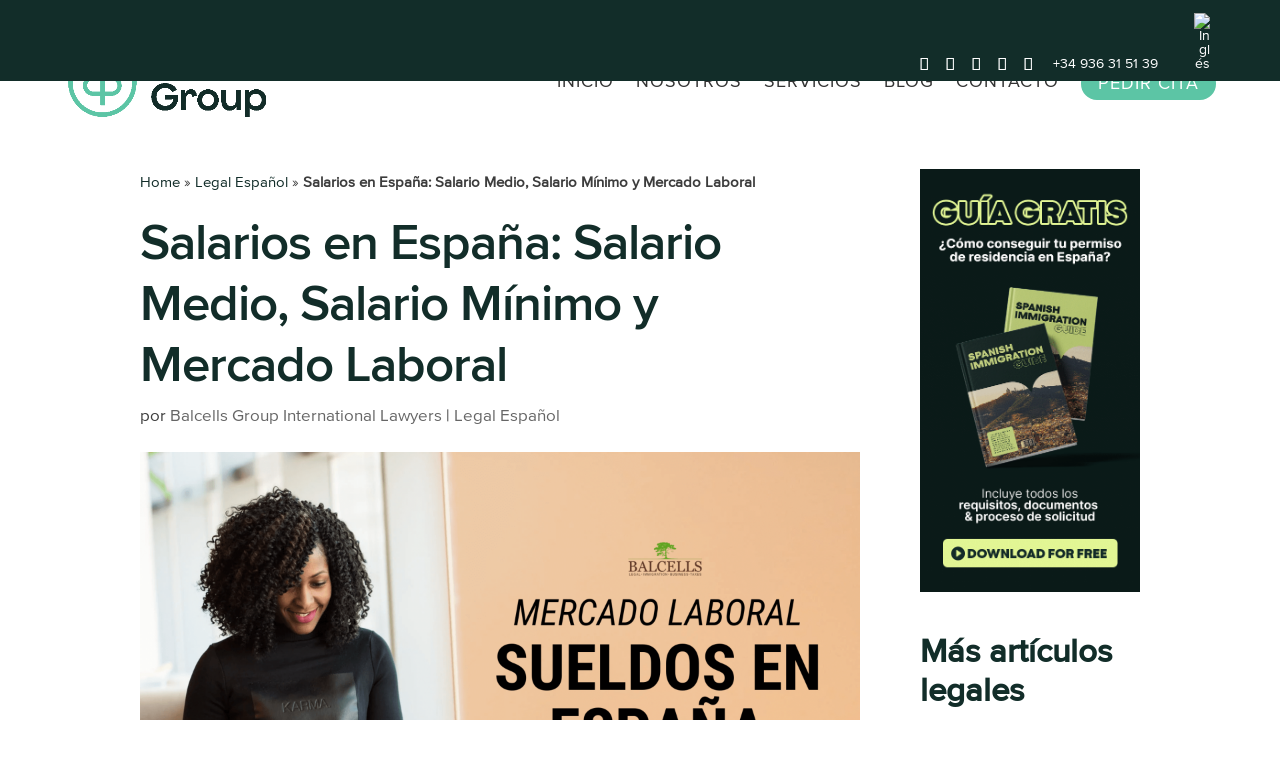

--- FILE ---
content_type: text/html; charset=UTF-8
request_url: https://balcellsgroup.com/es/salario-medio-y-minimo-espana/
body_size: 37038
content:
<!DOCTYPE html>
<html lang="es-ES">
<head><meta charset="UTF-8" /><script>if(navigator.userAgent.match(/MSIE|Internet Explorer/i)||navigator.userAgent.match(/Trident\/7\..*?rv:11/i)){var href=document.location.href;if(!href.match(/[?&]nowprocket/)){if(href.indexOf("?")==-1){if(href.indexOf("#")==-1){document.location.href=href+"?nowprocket=1"}else{document.location.href=href.replace("#","?nowprocket=1#")}}else{if(href.indexOf("#")==-1){document.location.href=href+"&nowprocket=1"}else{document.location.href=href.replace("#","&nowprocket=1#")}}}}</script><script>(()=>{class RocketLazyLoadScripts{constructor(){this.v="1.2.6",this.triggerEvents=["keydown","mousedown","mousemove","touchmove","touchstart","touchend","wheel"],this.userEventHandler=this.t.bind(this),this.touchStartHandler=this.i.bind(this),this.touchMoveHandler=this.o.bind(this),this.touchEndHandler=this.h.bind(this),this.clickHandler=this.u.bind(this),this.interceptedClicks=[],this.interceptedClickListeners=[],this.l(this),window.addEventListener("pageshow",(t=>{this.persisted=t.persisted,this.everythingLoaded&&this.m()})),this.CSPIssue=sessionStorage.getItem("rocketCSPIssue"),document.addEventListener("securitypolicyviolation",(t=>{this.CSPIssue||"script-src-elem"!==t.violatedDirective||"data"!==t.blockedURI||(this.CSPIssue=!0,sessionStorage.setItem("rocketCSPIssue",!0))})),document.addEventListener("DOMContentLoaded",(()=>{this.k()})),this.delayedScripts={normal:[],async:[],defer:[]},this.trash=[],this.allJQueries=[]}p(t){document.hidden?t.t():(this.triggerEvents.forEach((e=>window.addEventListener(e,t.userEventHandler,{passive:!0}))),window.addEventListener("touchstart",t.touchStartHandler,{passive:!0}),window.addEventListener("mousedown",t.touchStartHandler),document.addEventListener("visibilitychange",t.userEventHandler))}_(){this.triggerEvents.forEach((t=>window.removeEventListener(t,this.userEventHandler,{passive:!0}))),document.removeEventListener("visibilitychange",this.userEventHandler)}i(t){"HTML"!==t.target.tagName&&(window.addEventListener("touchend",this.touchEndHandler),window.addEventListener("mouseup",this.touchEndHandler),window.addEventListener("touchmove",this.touchMoveHandler,{passive:!0}),window.addEventListener("mousemove",this.touchMoveHandler),t.target.addEventListener("click",this.clickHandler),this.L(t.target,!0),this.S(t.target,"onclick","rocket-onclick"),this.C())}o(t){window.removeEventListener("touchend",this.touchEndHandler),window.removeEventListener("mouseup",this.touchEndHandler),window.removeEventListener("touchmove",this.touchMoveHandler,{passive:!0}),window.removeEventListener("mousemove",this.touchMoveHandler),t.target.removeEventListener("click",this.clickHandler),this.L(t.target,!1),this.S(t.target,"rocket-onclick","onclick"),this.M()}h(){window.removeEventListener("touchend",this.touchEndHandler),window.removeEventListener("mouseup",this.touchEndHandler),window.removeEventListener("touchmove",this.touchMoveHandler,{passive:!0}),window.removeEventListener("mousemove",this.touchMoveHandler)}u(t){t.target.removeEventListener("click",this.clickHandler),this.L(t.target,!1),this.S(t.target,"rocket-onclick","onclick"),this.interceptedClicks.push(t),t.preventDefault(),t.stopPropagation(),t.stopImmediatePropagation(),this.M()}O(){window.removeEventListener("touchstart",this.touchStartHandler,{passive:!0}),window.removeEventListener("mousedown",this.touchStartHandler),this.interceptedClicks.forEach((t=>{t.target.dispatchEvent(new MouseEvent("click",{view:t.view,bubbles:!0,cancelable:!0}))}))}l(t){EventTarget.prototype.addEventListenerWPRocketBase=EventTarget.prototype.addEventListener,EventTarget.prototype.addEventListener=function(e,i,o){"click"!==e||t.windowLoaded||i===t.clickHandler||t.interceptedClickListeners.push({target:this,func:i,options:o}),(this||window).addEventListenerWPRocketBase(e,i,o)}}L(t,e){this.interceptedClickListeners.forEach((i=>{i.target===t&&(e?t.removeEventListener("click",i.func,i.options):t.addEventListener("click",i.func,i.options))})),t.parentNode!==document.documentElement&&this.L(t.parentNode,e)}D(){return new Promise((t=>{this.P?this.M=t:t()}))}C(){this.P=!0}M(){this.P=!1}S(t,e,i){t.hasAttribute&&t.hasAttribute(e)&&(event.target.setAttribute(i,event.target.getAttribute(e)),event.target.removeAttribute(e))}t(){this._(this),"loading"===document.readyState?document.addEventListener("DOMContentLoaded",this.R.bind(this)):this.R()}k(){let t=[];document.querySelectorAll("script[type=rocketlazyloadscript][data-rocket-src]").forEach((e=>{let i=e.getAttribute("data-rocket-src");if(i&&!i.startsWith("data:")){0===i.indexOf("//")&&(i=location.protocol+i);try{const o=new URL(i).origin;o!==location.origin&&t.push({src:o,crossOrigin:e.crossOrigin||"module"===e.getAttribute("data-rocket-type")})}catch(t){}}})),t=[...new Map(t.map((t=>[JSON.stringify(t),t]))).values()],this.T(t,"preconnect")}async R(){this.lastBreath=Date.now(),this.j(this),this.F(this),this.I(),this.W(),this.q(),await this.A(this.delayedScripts.normal),await this.A(this.delayedScripts.defer),await this.A(this.delayedScripts.async);try{await this.U(),await this.H(this),await this.J()}catch(t){console.error(t)}window.dispatchEvent(new Event("rocket-allScriptsLoaded")),this.everythingLoaded=!0,this.D().then((()=>{this.O()})),this.N()}W(){document.querySelectorAll("script[type=rocketlazyloadscript]").forEach((t=>{t.hasAttribute("data-rocket-src")?t.hasAttribute("async")&&!1!==t.async?this.delayedScripts.async.push(t):t.hasAttribute("defer")&&!1!==t.defer||"module"===t.getAttribute("data-rocket-type")?this.delayedScripts.defer.push(t):this.delayedScripts.normal.push(t):this.delayedScripts.normal.push(t)}))}async B(t){if(await this.G(),!0!==t.noModule||!("noModule"in HTMLScriptElement.prototype))return new Promise((e=>{let i;function o(){(i||t).setAttribute("data-rocket-status","executed"),e()}try{if(navigator.userAgent.indexOf("Firefox/")>0||""===navigator.vendor||this.CSPIssue)i=document.createElement("script"),[...t.attributes].forEach((t=>{let e=t.nodeName;"type"!==e&&("data-rocket-type"===e&&(e="type"),"data-rocket-src"===e&&(e="src"),i.setAttribute(e,t.nodeValue))})),t.text&&(i.text=t.text),i.hasAttribute("src")?(i.addEventListener("load",o),i.addEventListener("error",(function(){i.setAttribute("data-rocket-status","failed-network"),e()})),setTimeout((()=>{i.isConnected||e()}),1)):(i.text=t.text,o()),t.parentNode.replaceChild(i,t);else{const i=t.getAttribute("data-rocket-type"),s=t.getAttribute("data-rocket-src");i?(t.type=i,t.removeAttribute("data-rocket-type")):t.removeAttribute("type"),t.addEventListener("load",o),t.addEventListener("error",(i=>{this.CSPIssue&&i.target.src.startsWith("data:")?(console.log("WPRocket: data-uri blocked by CSP -> fallback"),t.removeAttribute("src"),this.B(t).then(e)):(t.setAttribute("data-rocket-status","failed-network"),e())})),s?(t.removeAttribute("data-rocket-src"),t.src=s):t.src="data:text/javascript;base64,"+window.btoa(unescape(encodeURIComponent(t.text)))}}catch(i){t.setAttribute("data-rocket-status","failed-transform"),e()}}));t.setAttribute("data-rocket-status","skipped")}async A(t){const e=t.shift();return e&&e.isConnected?(await this.B(e),this.A(t)):Promise.resolve()}q(){this.T([...this.delayedScripts.normal,...this.delayedScripts.defer,...this.delayedScripts.async],"preload")}T(t,e){var i=document.createDocumentFragment();t.forEach((t=>{const o=t.getAttribute&&t.getAttribute("data-rocket-src")||t.src;if(o&&!o.startsWith("data:")){const s=document.createElement("link");s.href=o,s.rel=e,"preconnect"!==e&&(s.as="script"),t.getAttribute&&"module"===t.getAttribute("data-rocket-type")&&(s.crossOrigin=!0),t.crossOrigin&&(s.crossOrigin=t.crossOrigin),t.integrity&&(s.integrity=t.integrity),i.appendChild(s),this.trash.push(s)}})),document.head.appendChild(i)}j(t){let e={};function i(i,o){return e[o].eventsToRewrite.indexOf(i)>=0&&!t.everythingLoaded?"rocket-"+i:i}function o(t,o){!function(t){e[t]||(e[t]={originalFunctions:{add:t.addEventListener,remove:t.removeEventListener},eventsToRewrite:[]},t.addEventListener=function(){arguments[0]=i(arguments[0],t),e[t].originalFunctions.add.apply(t,arguments)},t.removeEventListener=function(){arguments[0]=i(arguments[0],t),e[t].originalFunctions.remove.apply(t,arguments)})}(t),e[t].eventsToRewrite.push(o)}function s(e,i){let o=e[i];e[i]=null,Object.defineProperty(e,i,{get:()=>o||function(){},set(s){t.everythingLoaded?o=s:e["rocket"+i]=o=s}})}o(document,"DOMContentLoaded"),o(window,"DOMContentLoaded"),o(window,"load"),o(window,"pageshow"),o(document,"readystatechange"),s(document,"onreadystatechange"),s(window,"onload"),s(window,"onpageshow");try{Object.defineProperty(document,"readyState",{get:()=>t.rocketReadyState,set(e){t.rocketReadyState=e},configurable:!0}),document.readyState="loading"}catch(t){console.log("WPRocket DJE readyState conflict, bypassing")}}F(t){let e;function i(e){return t.everythingLoaded?e:e.split(" ").map((t=>"load"===t||0===t.indexOf("load.")?"rocket-jquery-load":t)).join(" ")}function o(o){function s(t){const e=o.fn[t];o.fn[t]=o.fn.init.prototype[t]=function(){return this[0]===window&&("string"==typeof arguments[0]||arguments[0]instanceof String?arguments[0]=i(arguments[0]):"object"==typeof arguments[0]&&Object.keys(arguments[0]).forEach((t=>{const e=arguments[0][t];delete arguments[0][t],arguments[0][i(t)]=e}))),e.apply(this,arguments),this}}o&&o.fn&&!t.allJQueries.includes(o)&&(o.fn.ready=o.fn.init.prototype.ready=function(e){return t.domReadyFired?e.bind(document)(o):document.addEventListener("rocket-DOMContentLoaded",(()=>e.bind(document)(o))),o([])},s("on"),s("one"),t.allJQueries.push(o)),e=o}o(window.jQuery),Object.defineProperty(window,"jQuery",{get:()=>e,set(t){o(t)}})}async H(t){const e=document.querySelector("script[data-webpack]");e&&(await async function(){return new Promise((t=>{e.addEventListener("load",t),e.addEventListener("error",t)}))}(),await t.K(),await t.H(t))}async U(){this.domReadyFired=!0;try{document.readyState="interactive"}catch(t){}await this.G(),document.dispatchEvent(new Event("rocket-readystatechange")),await this.G(),document.rocketonreadystatechange&&document.rocketonreadystatechange(),await this.G(),document.dispatchEvent(new Event("rocket-DOMContentLoaded")),await this.G(),window.dispatchEvent(new Event("rocket-DOMContentLoaded"))}async J(){try{document.readyState="complete"}catch(t){}await this.G(),document.dispatchEvent(new Event("rocket-readystatechange")),await this.G(),document.rocketonreadystatechange&&document.rocketonreadystatechange(),await this.G(),window.dispatchEvent(new Event("rocket-load")),await this.G(),window.rocketonload&&window.rocketonload(),await this.G(),this.allJQueries.forEach((t=>t(window).trigger("rocket-jquery-load"))),await this.G();const t=new Event("rocket-pageshow");t.persisted=this.persisted,window.dispatchEvent(t),await this.G(),window.rocketonpageshow&&window.rocketonpageshow({persisted:this.persisted}),this.windowLoaded=!0}m(){document.onreadystatechange&&document.onreadystatechange(),window.onload&&window.onload(),window.onpageshow&&window.onpageshow({persisted:this.persisted})}I(){const t=new Map;document.write=document.writeln=function(e){const i=document.currentScript;i||console.error("WPRocket unable to document.write this: "+e);const o=document.createRange(),s=i.parentElement;let n=t.get(i);void 0===n&&(n=i.nextSibling,t.set(i,n));const c=document.createDocumentFragment();o.setStart(c,0),c.appendChild(o.createContextualFragment(e)),s.insertBefore(c,n)}}async G(){Date.now()-this.lastBreath>45&&(await this.K(),this.lastBreath=Date.now())}async K(){return document.hidden?new Promise((t=>setTimeout(t))):new Promise((t=>requestAnimationFrame(t)))}N(){this.trash.forEach((t=>t.remove()))}static run(){const t=new RocketLazyLoadScripts;t.p(t)}}RocketLazyLoadScripts.run()})();</script>
	
<meta http-equiv="X-UA-Compatible" content="IE=edge">
	<link rel="pingback" href="https://balcellsgroup.com/xmlrpc.php" />

	<script type="rocketlazyloadscript" data-rocket-type="text/javascript">
		document.documentElement.className = 'js';
	</script>
	
	<meta name='robots' content='index, follow, max-image-preview:large, max-snippet:-1, max-video-preview:-1' />
	<style>img:is([sizes="auto" i], [sizes^="auto," i]) { contain-intrinsic-size: 3000px 1500px }</style>
	<link rel="alternate" hreflang="en" href="https://balcellsgroup.com/salaries-in-spain/" />
<link rel="alternate" hreflang="es" href="https://balcellsgroup.com/es/salario-medio-y-minimo-espana/" />
<link rel="alternate" hreflang="x-default" href="https://balcellsgroup.com/salaries-in-spain/" />

	
	<title>Salarios en España: ¿Cuánto es el Salario Medio y Mínimo?</title><link rel="preload" data-rocket-preload as="style" href="https://fonts.googleapis.com/css?family=Inter%3A100%2C200%2C300%2Cregular%2C500%2C600%2C700%2C800%2C900%7CMontserrat%3A100%2C200%2C300%2Cregular%2C500%2C600%2C700%2C800%2C900%2C100italic%2C200italic%2C300italic%2Citalic%2C500italic%2C600italic%2C700italic%2C800italic%2C900italic&#038;subset=latin%2Clatin-ext&#038;display=swap" /><link rel="stylesheet" href="https://fonts.googleapis.com/css?family=Inter%3A100%2C200%2C300%2Cregular%2C500%2C600%2C700%2C800%2C900%7CMontserrat%3A100%2C200%2C300%2Cregular%2C500%2C600%2C700%2C800%2C900%2C100italic%2C200italic%2C300italic%2Citalic%2C500italic%2C600italic%2C700italic%2C800italic%2C900italic&#038;subset=latin%2Clatin-ext&#038;display=swap" media="print" onload="this.media='all'" /><noscript><link rel="stylesheet" href="https://fonts.googleapis.com/css?family=Inter%3A100%2C200%2C300%2Cregular%2C500%2C600%2C700%2C800%2C900%7CMontserrat%3A100%2C200%2C300%2Cregular%2C500%2C600%2C700%2C800%2C900%2C100italic%2C200italic%2C300italic%2Citalic%2C500italic%2C600italic%2C700italic%2C800italic%2C900italic&#038;subset=latin%2Clatin-ext&#038;display=swap" /></noscript><link rel="preload" data-rocket-preload as="image" href="https://balcellsgroup.com/wp-content/uploads/2020/08/salarios-en-espana-1080x675.png" imagesrcset="https://balcellsgroup.com/wp-content/uploads/2020/08/salarios-en-espana-1080x675.png 1080w, https://balcellsgroup.com/wp-content/uploads/2020/08/salarios-en-espana-400x250.png 400w" imagesizes="(max-width: 1080px) 100vw, 1080px" fetchpriority="high">
	<meta name="description" content="Descubre todo lo que necesitas saber sobre el mercado laboral español y sus salarios. ¡Con datos actualizados por profesión y sector!" />
	<link rel="canonical" href="https://balcellsgroup.com/es/salario-medio-y-minimo-espana/" />
	<meta property="og:locale" content="es_ES" />
	<meta property="og:type" content="article" />
	<meta property="og:title" content="Salarios en España: Salario Medio, Salario Mínimo y Mercado Laboral" />
	<meta property="og:description" content="Descubre todo lo que necesitas saber sobre el mercado laboral español y sus salarios. ¡Con datos actualizados por profesión y sector!" />
	<meta property="og:url" content="https://balcellsgroup.com/es/salario-medio-y-minimo-espana/" />
	<meta property="og:site_name" content="Balcells Group" />
	<meta property="article:publisher" content="https://www.facebook.com/BalcellsGroupLawyers/" />
	<meta property="article:author" content="https://www.facebook.com/BalcellsGroupLawyers/" />
	<meta property="article:published_time" content="2024-12-05T09:52:58+00:00" />
	<meta property="article:modified_time" content="2024-12-19T18:24:16+00:00" />
	<meta property="og:image" content="https://balcellsgroup.com/wp-content/uploads/2020/08/salarios-en-espana.png" />
	<meta property="og:image:width" content="2240" />
	<meta property="og:image:height" content="1260" />
	<meta property="og:image:type" content="image/png" />
	<meta name="author" content="Balcells Group International Lawyers" />
	<meta name="twitter:card" content="summary_large_image" />
	<meta name="twitter:creator" content="@balcellsgroup" />
	<meta name="twitter:site" content="@balcellsgroup" />
	<script type="application/ld+json" class="yoast-schema-graph">{"@context":"https://schema.org","@graph":[{"@type":"Article","@id":"https://balcellsgroup.com/es/salario-medio-y-minimo-espana/#article","isPartOf":{"@id":"https://balcellsgroup.com/es/salario-medio-y-minimo-espana/"},"author":{"name":"Balcells Group International Lawyers","@id":"https://balcellsgroup.com/es/#/schema/person/033cba4d438b52914b15ea84be2fbf28"},"headline":"Salarios en España: Salario Medio, Salario Mínimo y Mercado Laboral","datePublished":"2024-12-05T09:52:58+00:00","dateModified":"2024-12-19T18:24:16+00:00","mainEntityOfPage":{"@id":"https://balcellsgroup.com/es/salario-medio-y-minimo-espana/"},"wordCount":2183,"commentCount":0,"publisher":{"@id":"https://balcellsgroup.com/es/#organization"},"image":{"@id":"https://balcellsgroup.com/es/salario-medio-y-minimo-espana/#primaryimage"},"thumbnailUrl":"https://balcellsgroup.com/wp-content/uploads/2020/08/salarios-en-espana.png","articleSection":["Legal Español"],"inLanguage":"es","potentialAction":[{"@type":"CommentAction","name":"Comment","target":["https://balcellsgroup.com/es/salario-medio-y-minimo-espana/#respond"]}]},{"@type":"WebPage","@id":"https://balcellsgroup.com/es/salario-medio-y-minimo-espana/","url":"https://balcellsgroup.com/es/salario-medio-y-minimo-espana/","name":"Salarios en España: ¿Cuánto es el Salario Medio y Mínimo?","isPartOf":{"@id":"https://balcellsgroup.com/es/#website"},"primaryImageOfPage":{"@id":"https://balcellsgroup.com/es/salario-medio-y-minimo-espana/#primaryimage"},"image":{"@id":"https://balcellsgroup.com/es/salario-medio-y-minimo-espana/#primaryimage"},"thumbnailUrl":"https://balcellsgroup.com/wp-content/uploads/2020/08/salarios-en-espana.png","datePublished":"2024-12-05T09:52:58+00:00","dateModified":"2024-12-19T18:24:16+00:00","description":"Descubre todo lo que necesitas saber sobre el mercado laboral español y sus salarios. ¡Con datos actualizados por profesión y sector!","breadcrumb":{"@id":"https://balcellsgroup.com/es/salario-medio-y-minimo-espana/#breadcrumb"},"inLanguage":"es","potentialAction":[{"@type":"ReadAction","target":["https://balcellsgroup.com/es/salario-medio-y-minimo-espana/"]}]},{"@type":"ImageObject","inLanguage":"es","@id":"https://balcellsgroup.com/es/salario-medio-y-minimo-espana/#primaryimage","url":"https://balcellsgroup.com/wp-content/uploads/2020/08/salarios-en-espana.png","contentUrl":"https://balcellsgroup.com/wp-content/uploads/2020/08/salarios-en-espana.png","width":2240,"height":1260,"caption":"salarios en España"},{"@type":"BreadcrumbList","@id":"https://balcellsgroup.com/es/salario-medio-y-minimo-espana/#breadcrumb","itemListElement":[{"@type":"ListItem","position":1,"name":"Home","item":"https://balcellsgroup.com/es/"},{"@type":"ListItem","position":2,"name":"Legal Español","item":"https://balcellsgroup.com/es/category/legal-espanol/"},{"@type":"ListItem","position":3,"name":"Salarios en España: Salario Medio, Salario Mínimo y Mercado Laboral"}]},{"@type":"WebSite","@id":"https://balcellsgroup.com/es/#website","url":"https://balcellsgroup.com/es/","name":"Balcells Group","description":"International Lawyers in Spain","publisher":{"@id":"https://balcellsgroup.com/es/#organization"},"potentialAction":[{"@type":"SearchAction","target":{"@type":"EntryPoint","urlTemplate":"https://balcellsgroup.com/es/?s={search_term_string}"},"query-input":{"@type":"PropertyValueSpecification","valueRequired":true,"valueName":"search_term_string"}}],"inLanguage":"es"},{"@type":"Organization","@id":"https://balcellsgroup.com/es/#organization","name":"Balcells Group","url":"https://balcellsgroup.com/es/","logo":{"@type":"ImageObject","inLanguage":"es","@id":"https://balcellsgroup.com/es/#/schema/logo/image/","url":"https://balcellsgroup.com/wp-content/uploads/2018/02/1976-logo-180.png","contentUrl":"https://balcellsgroup.com/wp-content/uploads/2018/02/1976-logo-180.png","width":180,"height":108,"caption":"Balcells Group"},"image":{"@id":"https://balcellsgroup.com/es/#/schema/logo/image/"},"sameAs":["https://www.facebook.com/BalcellsGroupLawyers/","https://x.com/balcellsgroup"]},{"@type":"Person","@id":"https://balcellsgroup.com/es/#/schema/person/033cba4d438b52914b15ea84be2fbf28","name":"Balcells Group International Lawyers","description":"At Balcells Group we have been foreigners effortlessly moving to Spain for over 11 years. We help expats from all around the world with their immigration, business, tax and legal needs; ensuring a legally safe and enjoyable transition to the Spanish territory. Our multilingual team understands the importance of adapting to the cultural and legal specificities of our international clients. We offer a comprehensive service that combines the expertise of several generations of lawyers with the innovation needed to address today’s legal challenges, always striving to simplify processes and ensure reliable, effective results.","sameAs":["https://balcellsgroup.com","https://www.facebook.com/BalcellsGroupLawyers/","https://www.instagram.com/balcellsgroup/","https://www.linkedin.com/company/balcellsgroup/","https://www.youtube.com/@BalcellsGroup"],"url":"https://balcellsgroup.com/es/author/balcellsg/"}]}</script>
	


<link rel='dns-prefetch' href='//cdn.jsdelivr.net' />
<link rel='dns-prefetch' href='//fonts.googleapis.com' />
<link rel='dns-prefetch' href='//fonts.bunny.net' />
<link rel='dns-prefetch' href='//gstatic.com' />
<link rel='dns-prefetch' href='//cdn.heapanalytics.com' />
<link rel='dns-prefetch' href='//cdn.subscribers.com' />
<link rel='dns-prefetch' href='//heapanalytics.com' />
<link rel='dns-prefetch' href='//static.hotjar.com' />
<link rel='dns-prefetch' href='//stats.g.doubleclick.net' />
<link rel='dns-prefetch' href='//app.usemagnify.com' />
<link rel='dns-prefetch' href='//maps.googleapis.com' />
<link rel='dns-prefetch' href='//maps.gstatic.com' />
<link rel='dns-prefetch' href='//fonts.gstatic.com' />
<link rel='dns-prefetch' href='//use.fontawesome.com' />
<link rel='dns-prefetch' href='//ajax.googleapis.com' />
<link rel='dns-prefetch' href='//apis.google.com' />
<link rel='dns-prefetch' href='//google-analytics.com' />
<link rel='dns-prefetch' href='//www.google-analytics.com' />
<link rel='dns-prefetch' href='//ssl.google-analytics.com' />
<link rel='dns-prefetch' href='//www.googletagmanager.com' />
<link rel='dns-prefetch' href='//www.googletagservices.com' />
<link rel='dns-prefetch' href='//googleads.g.doubleclick.net' />
<link rel='dns-prefetch' href='//adservice.google.com' />
<link rel='dns-prefetch' href='//pagead2.googlesyndication.com' />
<link rel='dns-prefetch' href='//tpc.googlesyndication.com' />
<link rel='dns-prefetch' href='//youtube.com' />
<link rel='dns-prefetch' href='//i.ytimg.com' />
<link rel='dns-prefetch' href='//player.vimeo.com' />
<link rel='dns-prefetch' href='//api.pinterest.com' />
<link rel='dns-prefetch' href='//assets.pinterest.com' />
<link rel='dns-prefetch' href='//connect.facebook.net' />
<link rel='dns-prefetch' href='//platform.twitter.com' />
<link rel='dns-prefetch' href='//syndication.twitter.com' />
<link rel='dns-prefetch' href='//platform.instagram.com' />
<link rel='dns-prefetch' href='//referrer.disqus.com' />
<link rel='dns-prefetch' href='//c.disquscdn.com' />
<link rel='dns-prefetch' href='//cdnjs.cloudflare.com' />
<link rel='dns-prefetch' href='//cdn.ampproject.org' />
<link rel='dns-prefetch' href='//pixel.wp.com' />
<link rel='dns-prefetch' href='//disqus.com' />
<link rel='dns-prefetch' href='//s.gravatar.com' />
<link rel='dns-prefetch' href='//0.gravatar.com' />
<link rel='dns-prefetch' href='//2.gravatar.com' />
<link rel='dns-prefetch' href='//1.gravatar.com' />
<link rel='dns-prefetch' href='//sitename.disqus.com' />
<link rel='dns-prefetch' href='//s7.addthis.com' />
<link rel='dns-prefetch' href='//platform.linkedin.com' />
<link rel='dns-prefetch' href='//w.sharethis.com' />
<link rel='dns-prefetch' href='//s0.wp.com' />
<link rel='dns-prefetch' href='//s1.wp.com' />
<link rel='dns-prefetch' href='//s2.wp.com' />
<link rel='dns-prefetch' href='//stats.wp.com' />
<link rel='dns-prefetch' href='//ajax.microsoft.com' />
<link rel='dns-prefetch' href='//ajax.aspnetcdn.com' />
<link rel='dns-prefetch' href='//s3.amazonaws.com' />
<link rel='dns-prefetch' href='//code.jquery.com' />
<link rel='dns-prefetch' href='//stackpath.bootstrapcdn.com' />
<link rel='dns-prefetch' href='//github.githubassets.com' />
<link rel='dns-prefetch' href='//ad.doubleclick.net' />
<link rel='dns-prefetch' href='//cm.g.doubleclick.net' />
<link rel='dns-prefetch' href='//stats.buysellads.com' />
<link rel='dns-prefetch' href='//s3.buysellads.com' />
<link href='https://fonts.gstatic.com' crossorigin rel='preconnect' />
<link rel="alternate" type="application/rss+xml" title="Balcells Group &raquo; Feed" href="https://balcellsgroup.com/es/feed/" />
<link rel="alternate" type="application/rss+xml" title="Balcells Group &raquo; Feed de los comentarios" href="https://balcellsgroup.com/es/comments/feed/" />
<link rel="alternate" type="application/rss+xml" title="Balcells Group &raquo; Comentario Salarios en España: Salario Medio, Salario Mínimo y Mercado Laboral del feed" href="https://balcellsgroup.com/es/salario-medio-y-minimo-espana/feed/" />
<style id='wp-block-library-theme-inline-css' type='text/css'>
.wp-block-audio :where(figcaption){color:#555;font-size:13px;text-align:center}.is-dark-theme .wp-block-audio :where(figcaption){color:#ffffffa6}.wp-block-audio{margin:0 0 1em}.wp-block-code{border:1px solid #ccc;border-radius:4px;font-family:Menlo,Consolas,monaco,monospace;padding:.8em 1em}.wp-block-embed :where(figcaption){color:#555;font-size:13px;text-align:center}.is-dark-theme .wp-block-embed :where(figcaption){color:#ffffffa6}.wp-block-embed{margin:0 0 1em}.blocks-gallery-caption{color:#555;font-size:13px;text-align:center}.is-dark-theme .blocks-gallery-caption{color:#ffffffa6}:root :where(.wp-block-image figcaption){color:#555;font-size:13px;text-align:center}.is-dark-theme :root :where(.wp-block-image figcaption){color:#ffffffa6}.wp-block-image{margin:0 0 1em}.wp-block-pullquote{border-bottom:4px solid;border-top:4px solid;color:currentColor;margin-bottom:1.75em}.wp-block-pullquote cite,.wp-block-pullquote footer,.wp-block-pullquote__citation{color:currentColor;font-size:.8125em;font-style:normal;text-transform:uppercase}.wp-block-quote{border-left:.25em solid;margin:0 0 1.75em;padding-left:1em}.wp-block-quote cite,.wp-block-quote footer{color:currentColor;font-size:.8125em;font-style:normal;position:relative}.wp-block-quote:where(.has-text-align-right){border-left:none;border-right:.25em solid;padding-left:0;padding-right:1em}.wp-block-quote:where(.has-text-align-center){border:none;padding-left:0}.wp-block-quote.is-large,.wp-block-quote.is-style-large,.wp-block-quote:where(.is-style-plain){border:none}.wp-block-search .wp-block-search__label{font-weight:700}.wp-block-search__button{border:1px solid #ccc;padding:.375em .625em}:where(.wp-block-group.has-background){padding:1.25em 2.375em}.wp-block-separator.has-css-opacity{opacity:.4}.wp-block-separator{border:none;border-bottom:2px solid;margin-left:auto;margin-right:auto}.wp-block-separator.has-alpha-channel-opacity{opacity:1}.wp-block-separator:not(.is-style-wide):not(.is-style-dots){width:100px}.wp-block-separator.has-background:not(.is-style-dots){border-bottom:none;height:1px}.wp-block-separator.has-background:not(.is-style-wide):not(.is-style-dots){height:2px}.wp-block-table{margin:0 0 1em}.wp-block-table td,.wp-block-table th{word-break:normal}.wp-block-table :where(figcaption){color:#555;font-size:13px;text-align:center}.is-dark-theme .wp-block-table :where(figcaption){color:#ffffffa6}.wp-block-video :where(figcaption){color:#555;font-size:13px;text-align:center}.is-dark-theme .wp-block-video :where(figcaption){color:#ffffffa6}.wp-block-video{margin:0 0 1em}:root :where(.wp-block-template-part.has-background){margin-bottom:0;margin-top:0;padding:1.25em 2.375em}
</style>
<style id='global-styles-inline-css' type='text/css'>
:root{--wp--preset--aspect-ratio--square: 1;--wp--preset--aspect-ratio--4-3: 4/3;--wp--preset--aspect-ratio--3-4: 3/4;--wp--preset--aspect-ratio--3-2: 3/2;--wp--preset--aspect-ratio--2-3: 2/3;--wp--preset--aspect-ratio--16-9: 16/9;--wp--preset--aspect-ratio--9-16: 9/16;--wp--preset--color--black: #000000;--wp--preset--color--cyan-bluish-gray: #abb8c3;--wp--preset--color--white: #ffffff;--wp--preset--color--pale-pink: #f78da7;--wp--preset--color--vivid-red: #cf2e2e;--wp--preset--color--luminous-vivid-orange: #ff6900;--wp--preset--color--luminous-vivid-amber: #fcb900;--wp--preset--color--light-green-cyan: #7bdcb5;--wp--preset--color--vivid-green-cyan: #00d084;--wp--preset--color--pale-cyan-blue: #8ed1fc;--wp--preset--color--vivid-cyan-blue: #0693e3;--wp--preset--color--vivid-purple: #9b51e0;--wp--preset--gradient--vivid-cyan-blue-to-vivid-purple: linear-gradient(135deg,rgba(6,147,227,1) 0%,rgb(155,81,224) 100%);--wp--preset--gradient--light-green-cyan-to-vivid-green-cyan: linear-gradient(135deg,rgb(122,220,180) 0%,rgb(0,208,130) 100%);--wp--preset--gradient--luminous-vivid-amber-to-luminous-vivid-orange: linear-gradient(135deg,rgba(252,185,0,1) 0%,rgba(255,105,0,1) 100%);--wp--preset--gradient--luminous-vivid-orange-to-vivid-red: linear-gradient(135deg,rgba(255,105,0,1) 0%,rgb(207,46,46) 100%);--wp--preset--gradient--very-light-gray-to-cyan-bluish-gray: linear-gradient(135deg,rgb(238,238,238) 0%,rgb(169,184,195) 100%);--wp--preset--gradient--cool-to-warm-spectrum: linear-gradient(135deg,rgb(74,234,220) 0%,rgb(151,120,209) 20%,rgb(207,42,186) 40%,rgb(238,44,130) 60%,rgb(251,105,98) 80%,rgb(254,248,76) 100%);--wp--preset--gradient--blush-light-purple: linear-gradient(135deg,rgb(255,206,236) 0%,rgb(152,150,240) 100%);--wp--preset--gradient--blush-bordeaux: linear-gradient(135deg,rgb(254,205,165) 0%,rgb(254,45,45) 50%,rgb(107,0,62) 100%);--wp--preset--gradient--luminous-dusk: linear-gradient(135deg,rgb(255,203,112) 0%,rgb(199,81,192) 50%,rgb(65,88,208) 100%);--wp--preset--gradient--pale-ocean: linear-gradient(135deg,rgb(255,245,203) 0%,rgb(182,227,212) 50%,rgb(51,167,181) 100%);--wp--preset--gradient--electric-grass: linear-gradient(135deg,rgb(202,248,128) 0%,rgb(113,206,126) 100%);--wp--preset--gradient--midnight: linear-gradient(135deg,rgb(2,3,129) 0%,rgb(40,116,252) 100%);--wp--preset--font-size--small: 13px;--wp--preset--font-size--medium: 20px;--wp--preset--font-size--large: 36px;--wp--preset--font-size--x-large: 42px;--wp--preset--spacing--20: 0.44rem;--wp--preset--spacing--30: 0.67rem;--wp--preset--spacing--40: 1rem;--wp--preset--spacing--50: 1.5rem;--wp--preset--spacing--60: 2.25rem;--wp--preset--spacing--70: 3.38rem;--wp--preset--spacing--80: 5.06rem;--wp--preset--shadow--natural: 6px 6px 9px rgba(0, 0, 0, 0.2);--wp--preset--shadow--deep: 12px 12px 50px rgba(0, 0, 0, 0.4);--wp--preset--shadow--sharp: 6px 6px 0px rgba(0, 0, 0, 0.2);--wp--preset--shadow--outlined: 6px 6px 0px -3px rgba(255, 255, 255, 1), 6px 6px rgba(0, 0, 0, 1);--wp--preset--shadow--crisp: 6px 6px 0px rgba(0, 0, 0, 1);}:root { --wp--style--global--content-size: 823px;--wp--style--global--wide-size: 1080px; }:where(body) { margin: 0; }.wp-site-blocks > .alignleft { float: left; margin-right: 2em; }.wp-site-blocks > .alignright { float: right; margin-left: 2em; }.wp-site-blocks > .aligncenter { justify-content: center; margin-left: auto; margin-right: auto; }:where(.is-layout-flex){gap: 0.5em;}:where(.is-layout-grid){gap: 0.5em;}.is-layout-flow > .alignleft{float: left;margin-inline-start: 0;margin-inline-end: 2em;}.is-layout-flow > .alignright{float: right;margin-inline-start: 2em;margin-inline-end: 0;}.is-layout-flow > .aligncenter{margin-left: auto !important;margin-right: auto !important;}.is-layout-constrained > .alignleft{float: left;margin-inline-start: 0;margin-inline-end: 2em;}.is-layout-constrained > .alignright{float: right;margin-inline-start: 2em;margin-inline-end: 0;}.is-layout-constrained > .aligncenter{margin-left: auto !important;margin-right: auto !important;}.is-layout-constrained > :where(:not(.alignleft):not(.alignright):not(.alignfull)){max-width: var(--wp--style--global--content-size);margin-left: auto !important;margin-right: auto !important;}.is-layout-constrained > .alignwide{max-width: var(--wp--style--global--wide-size);}body .is-layout-flex{display: flex;}.is-layout-flex{flex-wrap: wrap;align-items: center;}.is-layout-flex > :is(*, div){margin: 0;}body .is-layout-grid{display: grid;}.is-layout-grid > :is(*, div){margin: 0;}body{padding-top: 0px;padding-right: 0px;padding-bottom: 0px;padding-left: 0px;}:root :where(.wp-element-button, .wp-block-button__link){background-color: #32373c;border-width: 0;color: #fff;font-family: inherit;font-size: inherit;line-height: inherit;padding: calc(0.667em + 2px) calc(1.333em + 2px);text-decoration: none;}.has-black-color{color: var(--wp--preset--color--black) !important;}.has-cyan-bluish-gray-color{color: var(--wp--preset--color--cyan-bluish-gray) !important;}.has-white-color{color: var(--wp--preset--color--white) !important;}.has-pale-pink-color{color: var(--wp--preset--color--pale-pink) !important;}.has-vivid-red-color{color: var(--wp--preset--color--vivid-red) !important;}.has-luminous-vivid-orange-color{color: var(--wp--preset--color--luminous-vivid-orange) !important;}.has-luminous-vivid-amber-color{color: var(--wp--preset--color--luminous-vivid-amber) !important;}.has-light-green-cyan-color{color: var(--wp--preset--color--light-green-cyan) !important;}.has-vivid-green-cyan-color{color: var(--wp--preset--color--vivid-green-cyan) !important;}.has-pale-cyan-blue-color{color: var(--wp--preset--color--pale-cyan-blue) !important;}.has-vivid-cyan-blue-color{color: var(--wp--preset--color--vivid-cyan-blue) !important;}.has-vivid-purple-color{color: var(--wp--preset--color--vivid-purple) !important;}.has-black-background-color{background-color: var(--wp--preset--color--black) !important;}.has-cyan-bluish-gray-background-color{background-color: var(--wp--preset--color--cyan-bluish-gray) !important;}.has-white-background-color{background-color: var(--wp--preset--color--white) !important;}.has-pale-pink-background-color{background-color: var(--wp--preset--color--pale-pink) !important;}.has-vivid-red-background-color{background-color: var(--wp--preset--color--vivid-red) !important;}.has-luminous-vivid-orange-background-color{background-color: var(--wp--preset--color--luminous-vivid-orange) !important;}.has-luminous-vivid-amber-background-color{background-color: var(--wp--preset--color--luminous-vivid-amber) !important;}.has-light-green-cyan-background-color{background-color: var(--wp--preset--color--light-green-cyan) !important;}.has-vivid-green-cyan-background-color{background-color: var(--wp--preset--color--vivid-green-cyan) !important;}.has-pale-cyan-blue-background-color{background-color: var(--wp--preset--color--pale-cyan-blue) !important;}.has-vivid-cyan-blue-background-color{background-color: var(--wp--preset--color--vivid-cyan-blue) !important;}.has-vivid-purple-background-color{background-color: var(--wp--preset--color--vivid-purple) !important;}.has-black-border-color{border-color: var(--wp--preset--color--black) !important;}.has-cyan-bluish-gray-border-color{border-color: var(--wp--preset--color--cyan-bluish-gray) !important;}.has-white-border-color{border-color: var(--wp--preset--color--white) !important;}.has-pale-pink-border-color{border-color: var(--wp--preset--color--pale-pink) !important;}.has-vivid-red-border-color{border-color: var(--wp--preset--color--vivid-red) !important;}.has-luminous-vivid-orange-border-color{border-color: var(--wp--preset--color--luminous-vivid-orange) !important;}.has-luminous-vivid-amber-border-color{border-color: var(--wp--preset--color--luminous-vivid-amber) !important;}.has-light-green-cyan-border-color{border-color: var(--wp--preset--color--light-green-cyan) !important;}.has-vivid-green-cyan-border-color{border-color: var(--wp--preset--color--vivid-green-cyan) !important;}.has-pale-cyan-blue-border-color{border-color: var(--wp--preset--color--pale-cyan-blue) !important;}.has-vivid-cyan-blue-border-color{border-color: var(--wp--preset--color--vivid-cyan-blue) !important;}.has-vivid-purple-border-color{border-color: var(--wp--preset--color--vivid-purple) !important;}.has-vivid-cyan-blue-to-vivid-purple-gradient-background{background: var(--wp--preset--gradient--vivid-cyan-blue-to-vivid-purple) !important;}.has-light-green-cyan-to-vivid-green-cyan-gradient-background{background: var(--wp--preset--gradient--light-green-cyan-to-vivid-green-cyan) !important;}.has-luminous-vivid-amber-to-luminous-vivid-orange-gradient-background{background: var(--wp--preset--gradient--luminous-vivid-amber-to-luminous-vivid-orange) !important;}.has-luminous-vivid-orange-to-vivid-red-gradient-background{background: var(--wp--preset--gradient--luminous-vivid-orange-to-vivid-red) !important;}.has-very-light-gray-to-cyan-bluish-gray-gradient-background{background: var(--wp--preset--gradient--very-light-gray-to-cyan-bluish-gray) !important;}.has-cool-to-warm-spectrum-gradient-background{background: var(--wp--preset--gradient--cool-to-warm-spectrum) !important;}.has-blush-light-purple-gradient-background{background: var(--wp--preset--gradient--blush-light-purple) !important;}.has-blush-bordeaux-gradient-background{background: var(--wp--preset--gradient--blush-bordeaux) !important;}.has-luminous-dusk-gradient-background{background: var(--wp--preset--gradient--luminous-dusk) !important;}.has-pale-ocean-gradient-background{background: var(--wp--preset--gradient--pale-ocean) !important;}.has-electric-grass-gradient-background{background: var(--wp--preset--gradient--electric-grass) !important;}.has-midnight-gradient-background{background: var(--wp--preset--gradient--midnight) !important;}.has-small-font-size{font-size: var(--wp--preset--font-size--small) !important;}.has-medium-font-size{font-size: var(--wp--preset--font-size--medium) !important;}.has-large-font-size{font-size: var(--wp--preset--font-size--large) !important;}.has-x-large-font-size{font-size: var(--wp--preset--font-size--x-large) !important;}
:where(.wp-block-post-template.is-layout-flex){gap: 1.25em;}:where(.wp-block-post-template.is-layout-grid){gap: 1.25em;}
:where(.wp-block-columns.is-layout-flex){gap: 2em;}:where(.wp-block-columns.is-layout-grid){gap: 2em;}
:root :where(.wp-block-pullquote){font-size: 1.5em;line-height: 1.6;}
</style>
<link data-minify="1" rel='stylesheet' id='wpml-blocks-css' href='https://balcellsgroup.com/wp-content/cache/min/1/wp-content/plugins/sitepress-multilingual-cms/dist/css/blocks/styles.css?ver=1750869900' type='text/css' media='all' />
<link rel='stylesheet' id='duplicate-page-and-post-css' href='https://balcellsgroup.com/wp-content/plugins/duplicate-page-and-post/admin/css/duplicate-page-and-post-admin.min.css?ver=2.1.1' type='text/css' media='all' />
<link data-minify="1" rel='stylesheet' id='uaf_client_css-css' href='https://balcellsgroup.com/wp-content/cache/min/1/wp-content/uploads/useanyfont/uaf.css?ver=1750869900' type='text/css' media='all' />
<link data-minify="1" rel='stylesheet' id='contact-form-7-css' href='https://balcellsgroup.com/wp-content/cache/min/1/wp-content/plugins/contact-form-7/includes/css/styles.css?ver=1750869900' type='text/css' media='all' />
<link rel='stylesheet' id='wpcf7-redirect-script-frontend-css' href='https://balcellsgroup.com/wp-content/plugins/wpcf7-redirect/build/css/wpcf7-redirect-frontend.min.css?ver=1.1' type='text/css' media='all' />
<link rel='stylesheet' id='wpml-legacy-horizontal-list-0-css' href='https://balcellsgroup.com/wp-content/plugins/sitepress-multilingual-cms/templates/language-switchers/legacy-list-horizontal/style.min.css?ver=1' type='text/css' media='all' />
<link rel='stylesheet' id='wpml-menu-item-0-css' href='https://balcellsgroup.com/wp-content/plugins/sitepress-multilingual-cms/templates/language-switchers/menu-item/style.min.css?ver=1' type='text/css' media='all' />
<link data-minify="1" rel='stylesheet' id='bootstrap_css-css' href='https://balcellsgroup.com/wp-content/cache/min/1/npm/bootstrap@5.0.1/dist/css/bootstrap.min.css?ver=1750869900' type='text/css' media='all' />

<link data-minify="1" rel='stylesheet' id='newsletter-css' href='https://balcellsgroup.com/wp-content/cache/min/1/wp-content/plugins/newsletter/style.css?ver=1750869900' type='text/css' media='all' />
<link rel='stylesheet' id='sab-font-css' href='https://fonts.bunny.net/css?family=Montserrat:400,700,400italic,700italic&#038;subset=latin' type='text/css' media='all' />
<link data-minify="1" rel='stylesheet' id='cf7cf-style-css' href='https://balcellsgroup.com/wp-content/cache/min/1/wp-content/plugins/cf7-conditional-fields/style.css?ver=1750869900' type='text/css' media='all' />
<link rel='stylesheet' id='jquery-ui-smoothness-css' href='https://balcellsgroup.com/wp-content/plugins/contact-form-7/includes/js/jquery-ui/themes/smoothness/jquery-ui.min.css?ver=1.12.1' type='text/css' media='screen' />
<link data-minify="1" rel='stylesheet' id='divi-style-parent-css' href='https://balcellsgroup.com/wp-content/cache/min/1/wp-content/themes/Divi/style-static.min.css?ver=1750869901' type='text/css' media='all' />
<link data-minify="1" rel='stylesheet' id='divi-style-css' href='https://balcellsgroup.com/wp-content/cache/min/1/wp-content/themes/Divi-child/style.css?ver=1750869901' type='text/css' media='all' />
<script type="rocketlazyloadscript" data-rocket-type="text/javascript" data-rocket-src="https://balcellsgroup.com/wp-includes/js/jquery/jquery.min.js?ver=3.7.1" id="jquery-core-js"></script>
<script type="rocketlazyloadscript" data-rocket-type="text/javascript" data-rocket-src="https://balcellsgroup.com/wp-includes/js/jquery/jquery-migrate.min.js?ver=3.4.1" id="jquery-migrate-js" data-rocket-defer defer></script>

            <script type="rocketlazyloadscript" data-rocket-type="text/javascript">
        var vcUrl = 'www.vcita.com/widgets/active_engage/7r2ags5grmfzfc95/loader.js?format=js';
        var script = document.createElement('script');
        script.src = '//' + vcUrl;
        script.type = 'text/javascript';

        document.addEventListener('DOMContentLoaded', () => {
          const scripts = document.querySelectorAll('script[src]');
          let sfound = false;

          for (let i = 0; i < scripts.length; i++) {
            if ((scripts[i].getAttribute('src').indexOf('vcita.com') >= 0 &&
              scripts[i].getAttribute('src').indexOf('livesite.js') >= 0) ||
              (scripts[i].getAttribute('src').indexOf('vcita.com') >= 0 &&
                scripts[i].getAttribute('src').indexOf('loader.js') >= 0)
            ) {
              sfound = true;
              break
            }
          }

          if (sfound) return;

          
          
                        

                  const checkLivesite = () => {
            if (!window.LiveSite) return false;
              // console.log(window.Vcita.legacyOptions());
              // console.log(window.LiveSite);
            return true;
          };
                    const checkEngageButton = () => {
            const leb = document.querySelector('#livesite_engage_button a.ls-engage-button');

            if (leb != null) {
              const lma = document.querySelector('#livesite_active_engage .ls-more-actions-C');
              if (lma != null) lma.style.display = 'block';
              return true;
            } else return false;
          };

          let tryit = 0, aeint;

          let lint = setInterval(() => {
            if (checkLivesite() || tryit == 100000) {
              clearInterval(lint);
              tryit = 0;

              aeint = setInterval(() => {
                if (checkEngageButton() || tryit == 100000) {
                  clearInterval(aeint);
                } else tryit++;
              }, 10);
            } else tryit++;
          }, 100);
                  
          document.body.appendChild(script)
        });
      </script>
    <script type="application/ld+json">{"@context":"https://schema.org","@type":"LegalService","name":"Balcells Group Lawyers","image":{"@type":"ImageObject","url":"https://balcellsgroup.com/wp-content/uploads/2019/03/balcells-group-lawyers-logo.png","width":300,"height":180},"telephone":"+34 936 31 51 39","url":"https://balcellsgroup.com/es/","address":{"@type":"PostalAddress","streetAddress":"Rambla de Catalunya, 124, 1-2","addressLocality":"Barcelona","postalCode":"08008","addressRegion":"Cataluña","addressCountry":"ES"},"priceRange":"350-1500€","openingHoursSpecification":[{"@type":"OpeningHoursSpecification","dayOfWeek":["Monday","Tuesday","Wednesday","Thursday"],"opens":"09:00","closes":"19:00"},{"@type":"OpeningHoursSpecification","dayOfWeek":["Friday"],"opens":"09:00","closes":"17:00"}],"geo":{"@type":"GeoCoordinates","latitude":"","longitude":""}}</script><script type="application/ld+json">{"@context":"https://schema.org","@type":"BlogPosting","mainEntityOfPage":{"@type":"WebPage","@id":"https://balcellsgroup.com/es/salario-medio-y-minimo-espana/"},"headline":"Salarios en España: Salario Medio, Salario Mínimo y Mercado Laboral","image":{"@type":"ImageObject","url":"https://balcellsgroup.com/wp-content/uploads/2020/08/salarios-en-espana.png","width":2240,"height":1260},"datePublished":"2024-12-05T09:52:58+0000","dateModified":"2024-12-19T18:24:16+0000","author":{"@type":"Person","name":"Balcells Group Lawyers","url":"https://balcellsgroup.com/es/nosotros/"},"publisher":{"@type":"Organization","name":"Balcells Group Laywers","logo":{"@type":"ImageObject","url":"https://balcellsgroup.com/wp-content/uploads/2019/03/balcells-group-lawyers-logo.png"}},"description":null}</script><script type="application/ld+json">{"@context":"https:\/\/schema.org","@graph":[{"@context":"https:\/\/schema.org","@type":"SiteNavigationElement","id":"site-navigation","name":"Inicio","url":"https:\/\/balcellsgroup.com\/es\/"},{"@context":"https:\/\/schema.org","@type":"SiteNavigationElement","id":"site-navigation","name":"Nosotros","url":"https:\/\/balcellsgroup.com\/es\/nosotros\/"},{"@context":"https:\/\/schema.org","@type":"SiteNavigationElement","id":"site-navigation","name":"Servicios","url":"https:\/\/balcellsgroup.com\/es\/servicios\/"},{"@context":"https:\/\/schema.org","@type":"SiteNavigationElement","id":"site-navigation","name":"Permisos de Residencia","url":"https:\/\/balcellsgroup.com\/es\/permiso-de-residencia-en-espana\/"},{"@context":"https:\/\/schema.org","@type":"SiteNavigationElement","id":"site-navigation","name":"Consigue tu NIE","url":"https:\/\/balcellsgroup.com\/es\/numero-nie-en-espana\/"},{"@context":"https:\/\/schema.org","@type":"SiteNavigationElement","id":"site-navigation","name":"Permiso de Trabajo en Espa\u00f1a","url":"https:\/\/balcellsgroup.com\/es\/permiso-de-trabajo-en-espana\/"},{"@context":"https:\/\/schema.org","@type":"SiteNavigationElement","id":"site-navigation","name":"Visado Para N\u00f3madas Digitales","url":"https:\/\/balcellsgroup.com\/es\/visado-nomadas-digitales\/"},{"@context":"https:\/\/schema.org","@type":"SiteNavigationElement","id":"site-navigation","name":"Residencia No Lucrativa","url":"https:\/\/balcellsgroup.com\/es\/residencia-no-lucrativa\/"},{"@context":"https:\/\/schema.org","@type":"SiteNavigationElement","id":"site-navigation","name":"Residencia para Inversores","url":"https:\/\/balcellsgroup.com\/es\/golden-visa-en-espana\/"},{"@context":"https:\/\/schema.org","@type":"SiteNavigationElement","id":"site-navigation","name":"Visado de Estudiante","url":"https:\/\/balcellsgroup.com\/es\/visado-estudiante-en-espana\/"},{"@context":"https:\/\/schema.org","@type":"SiteNavigationElement","id":"site-navigation","name":"Tarjeta Comunitaria","url":"https:\/\/balcellsgroup.com\/es\/familiar-de-comunitario\/"},{"@context":"https:\/\/schema.org","@type":"SiteNavigationElement","id":"site-navigation","name":"Reagrupaci\u00f3n Familiar","url":"https:\/\/balcellsgroup.com\/es\/reagrupacion-familiar\/"},{"@context":"https:\/\/schema.org","@type":"SiteNavigationElement","id":"site-navigation","name":"Asesoramiento Legal a Empresas","url":"https:\/\/balcellsgroup.com\/es\/servicios\/asesoramiento-legal-empresas\/"},{"@context":"https:\/\/schema.org","@type":"SiteNavigationElement","id":"site-navigation","name":"Abogado Inmobiliario","url":"https:\/\/balcellsgroup.com\/es\/servicios\/abogado-inmobiliario-en-barcelona\/"},{"@context":"https:\/\/schema.org","@type":"SiteNavigationElement","id":"site-navigation","name":"Abogados fiscales y tributarios en Barcelona","url":"https:\/\/balcellsgroup.com\/es\/servicios\/contabilidad-planificacion-fiscal\/"},{"@context":"https:\/\/schema.org","@type":"SiteNavigationElement","id":"site-navigation","name":"\u00bfQu\u00e9 Impuestos Hay en Espa\u00f1a? Fiscalidad Para el 2026","url":"https:\/\/balcellsgroup.com\/es\/impuestos-espana\/"},{"@context":"https:\/\/schema.org","@type":"SiteNavigationElement","id":"site-navigation","name":"Ley Beckham en Espa\u00f1a","url":"https:\/\/balcellsgroup.com\/es\/ley-beckham\/"},{"@context":"https:\/\/schema.org","@type":"SiteNavigationElement","id":"site-navigation","name":"Abogado de Familia","url":"https:\/\/balcellsgroup.com\/es\/servicios\/asesoramiento-civil\/"},{"@context":"https:\/\/schema.org","@type":"SiteNavigationElement","id":"site-navigation","name":"Pareja de Hecho en Espa\u00f1a: Documentos, Requisitos y Beneficios","url":"https:\/\/balcellsgroup.com\/es\/dudas-pareja-de-hecho\/"},{"@context":"https:\/\/schema.org","@type":"SiteNavigationElement","id":"site-navigation","name":"C\u00f3mo Hacer un Testamento en Espa\u00f1a: Pasos y Beneficios","url":"https:\/\/balcellsgroup.com\/es\/hacer-un-testamento-en-espana\/"},{"@context":"https:\/\/schema.org","@type":"SiteNavigationElement","id":"site-navigation","name":"Procedimiento Monitorio","url":"https:\/\/balcellsgroup.com\/es\/procedimiento-monitorio\/"},{"@context":"https:\/\/schema.org","@type":"SiteNavigationElement","id":"site-navigation","name":"Blog","url":"https:\/\/balcellsgroup.com\/es\/noticias-juridicas\/"},{"@context":"https:\/\/schema.org","@type":"SiteNavigationElement","id":"site-navigation","name":"Noticias Legales: Derecho Familiar, Civil y Laboral","url":"https:\/\/balcellsgroup.com\/es\/noticias-juridicas\/noticias-legales\/"},{"@context":"https:\/\/schema.org","@type":"SiteNavigationElement","id":"site-navigation","name":"Noticias sobre Impuestos","url":"https:\/\/balcellsgroup.com\/es\/noticias-juridicas\/noticias-sobre-impuestos-en-espana\/"},{"@context":"https:\/\/schema.org","@type":"SiteNavigationElement","id":"site-navigation","name":"Noticias sobre Empresa en Espa\u00f1a","url":"https:\/\/balcellsgroup.com\/es\/noticias-juridicas\/empresas\/"},{"@context":"https:\/\/schema.org","@type":"SiteNavigationElement","id":"site-navigation","name":"Sector Inmobiliario","url":"https:\/\/balcellsgroup.com\/es\/noticias-juridicas\/sector-immobiliario\/"},{"@context":"https:\/\/schema.org","@type":"SiteNavigationElement","id":"site-navigation","name":"Noticias sobre Inmigraci\u00f3n","url":"https:\/\/balcellsgroup.com\/es\/noticias-juridicas\/inmigracion\/"},{"@context":"https:\/\/schema.org","@type":"SiteNavigationElement","id":"site-navigation","name":"Contacto","url":"https:\/\/balcellsgroup.com\/es\/contacto\/"},{"@context":"https:\/\/schema.org","@type":"SiteNavigationElement","id":"site-navigation","name":"Pedir cita","url":"https:\/\/balcellsgroup.com\/es\/consulta\/"}]}</script><script type="application/ld+json">{"@context":"https:\/\/schema.org","@type":"WebSite","name":"Balcells Group Lawyers","url":"https:\/\/balcellsgroup.com\/es\/","potentialAction":[{"@type":"SearchAction","target":"https:\/\/balcellsgroup.com\/?s={search_term_string}","query-input":"required name=search_term_string"}]}</script><meta name="viewport" content="width=device-width, initial-scale=1.0, maximum-scale=1.0, user-scalable=0" /><script type="rocketlazyloadscript">
	@media only screen and (min-width: 981px) {
    var imageUrl = [
  'https://balcellsgroup.com/wp-content/uploads/2018/01/logo-1976-6-1.png',
  'https://balcellsgroup.com/wp-content/uploads/2025/04/balcells-group-1.png',
    ];
  
    jQuery(window).on('scroll', function() {
        var $header = jQuery('header');
        var $logo = jQuery('#logo');
  
        if ($header.hasClass('et-fixed-header')) {
            return $logo.attr('src', imageUrl[1]);
        };
  
        return $logo.attr('src', imageUrl[0])
    });
		 }
</script>


<script type="rocketlazyloadscript" data-rocket-type="text/javascript">

jQuery(document).ready(function() {
jQuery('div#et-secondary-menu').appendTo('#et-info');
});
</script>



<script type="rocketlazyloadscript">(function(w,d,s,l,i){w[l]=w[l]||[];w[l].push({'gtm.start':
new Date().getTime(),event:'gtm.js'});var f=d.getElementsByTagName(s)[0],
j=d.createElement(s),dl=l!='dataLayer'?'&l='+l:'';j.async=true;j.src=
'https://www.googletagmanager.com/gtm.js?id='+i+dl;f.parentNode.insertBefore(j,f);
})(window,document,'script','dataLayer','GTM-KMNQ4QB');</script>




<script type="rocketlazyloadscript" async data-rocket-src="https://www.googletagmanager.com/gtag/js?id=UA-52081286-1"></script>
<script type="rocketlazyloadscript">
  window.dataLayer = window.dataLayer || [];
  function gtag(){dataLayer.push(arguments);}
  gtag('js', new Date());

  gtag('config', 'UA-52081286-1');
	
	ga(function(tracker) {
  var clientId = tracker.get('clientId');
  var timestamp = new Date().getTime()
  var setClientIdUrl = 'https://www.vcita.com/widgets/tracking/7r2ags5grmfzfc95/set_client_id?client_id=' + clientId + '&timestamp=' + timestamp; 
  var ifrm = document.createElement("iframe");
  ifrm.setAttribute("src", setClientIdUrl);
  ifrm.setAttribute("style", "width:1px;height:1px;position:fixed;bottom:-1px;left:-1px;display:none;");
  document.body.appendChild(ifrm);
});
</script>


<script type="application/ld+json">
{
  "@context" : "http://schema.org",
  "@type" : "LocalBusiness",
  "name" : "Balcells Group Lawyers",
  "image" : "https://balcellsgroup.com/wp-content/uploads/2018/02/1976-logo-2.png",
  "telephone" : "+34 936 31 51 39",
  "email" : "info@balcellsgroup.com",
  "address" : {
    "@type" : "PostalAddress",
    "streetAddress" : "Rambla de Catalunya, 124, 1-2",
    "addressLocality" : "Barcelona",
    "addressRegion" : "Cataluña",
    "addressCountry" : "Spain",
    "postalCode" : "08008"
  }
}
</script>
<script type="rocketlazyloadscript" data-rocket-type="text/javascript">
    window.heap=window.heap||[],heap.load=function(e,t){window.heap.appid=e,window.heap.config=t=t||{};var r=t.forceSSL||"https:"===document.location.protocol,a=document.createElement("script");a.type="text/javascript",a.async=!0,a.src=(r?"https:":"http:")+"//cdn.heapanalytics.com/js/heap-"+e+".js";var n=document.getElementsByTagName("script")[0];n.parentNode.insertBefore(a,n);for(var o=function(e){return function(){heap.push([e].concat(Array.prototype.slice.call(arguments,0)))}},p=["addEventProperties","addUserProperties","clearEventProperties","identify","resetIdentity","removeEventProperty","setEventProperties","track","unsetEventProperty"],c=0;c<p.length;c++)heap[p[c]]=o(p[c])};
      heap.load("384115454");
</script>

<meta name="facebook-domain-verification" content="c9x58dah1qshdko5ws5lnvxmqpwivl"><style type="text/css">.saboxplugin-wrap{-webkit-box-sizing:border-box;-moz-box-sizing:border-box;-ms-box-sizing:border-box;box-sizing:border-box;border:1px solid #eee;width:100%;clear:both;display:block;overflow:hidden;word-wrap:break-word;position:relative}.saboxplugin-wrap .saboxplugin-gravatar{float:left;padding:0 20px 20px 20px}.saboxplugin-wrap .saboxplugin-gravatar img{max-width:100px;height:auto;border-radius:0;}.saboxplugin-wrap .saboxplugin-authorname{font-size:18px;line-height:1;margin:20px 0 0 20px;display:block}.saboxplugin-wrap .saboxplugin-authorname a{text-decoration:none}.saboxplugin-wrap .saboxplugin-authorname a:focus{outline:0}.saboxplugin-wrap .saboxplugin-desc{display:block;margin:5px 20px}.saboxplugin-wrap .saboxplugin-desc a{text-decoration:underline}.saboxplugin-wrap .saboxplugin-desc p{margin:5px 0 12px}.saboxplugin-wrap .saboxplugin-web{margin:0 20px 15px;text-align:left}.saboxplugin-wrap .sab-web-position{text-align:right}.saboxplugin-wrap .saboxplugin-web a{color:#ccc;text-decoration:none}.saboxplugin-wrap .saboxplugin-socials{position:relative;display:block;background:#fcfcfc;padding:5px;border-top:1px solid #eee}.saboxplugin-wrap .saboxplugin-socials a svg{width:20px;height:20px}.saboxplugin-wrap .saboxplugin-socials a svg .st2{fill:#fff; transform-origin:center center;}.saboxplugin-wrap .saboxplugin-socials a svg .st1{fill:rgba(0,0,0,.3)}.saboxplugin-wrap .saboxplugin-socials a:hover{opacity:.8;-webkit-transition:opacity .4s;-moz-transition:opacity .4s;-o-transition:opacity .4s;transition:opacity .4s;box-shadow:none!important;-webkit-box-shadow:none!important}.saboxplugin-wrap .saboxplugin-socials .saboxplugin-icon-color{box-shadow:none;padding:0;border:0;-webkit-transition:opacity .4s;-moz-transition:opacity .4s;-o-transition:opacity .4s;transition:opacity .4s;display:inline-block;color:#fff;font-size:0;text-decoration:inherit;margin:5px;-webkit-border-radius:0;-moz-border-radius:0;-ms-border-radius:0;-o-border-radius:0;border-radius:0;overflow:hidden}.saboxplugin-wrap .saboxplugin-socials .saboxplugin-icon-grey{text-decoration:inherit;box-shadow:none;position:relative;display:-moz-inline-stack;display:inline-block;vertical-align:middle;zoom:1;margin:10px 5px;color:#444;fill:#444}.clearfix:after,.clearfix:before{content:' ';display:table;line-height:0;clear:both}.ie7 .clearfix{zoom:1}.saboxplugin-socials.sabox-colored .saboxplugin-icon-color .sab-twitch{border-color:#38245c}.saboxplugin-socials.sabox-colored .saboxplugin-icon-color .sab-addthis{border-color:#e91c00}.saboxplugin-socials.sabox-colored .saboxplugin-icon-color .sab-behance{border-color:#003eb0}.saboxplugin-socials.sabox-colored .saboxplugin-icon-color .sab-delicious{border-color:#06c}.saboxplugin-socials.sabox-colored .saboxplugin-icon-color .sab-deviantart{border-color:#036824}.saboxplugin-socials.sabox-colored .saboxplugin-icon-color .sab-digg{border-color:#00327c}.saboxplugin-socials.sabox-colored .saboxplugin-icon-color .sab-dribbble{border-color:#ba1655}.saboxplugin-socials.sabox-colored .saboxplugin-icon-color .sab-facebook{border-color:#1e2e4f}.saboxplugin-socials.sabox-colored .saboxplugin-icon-color .sab-flickr{border-color:#003576}.saboxplugin-socials.sabox-colored .saboxplugin-icon-color .sab-github{border-color:#264874}.saboxplugin-socials.sabox-colored .saboxplugin-icon-color .sab-google{border-color:#0b51c5}.saboxplugin-socials.sabox-colored .saboxplugin-icon-color .sab-googleplus{border-color:#96271a}.saboxplugin-socials.sabox-colored .saboxplugin-icon-color .sab-html5{border-color:#902e13}.saboxplugin-socials.sabox-colored .saboxplugin-icon-color .sab-instagram{border-color:#1630aa}.saboxplugin-socials.sabox-colored .saboxplugin-icon-color .sab-linkedin{border-color:#00344f}.saboxplugin-socials.sabox-colored .saboxplugin-icon-color .sab-pinterest{border-color:#5b040e}.saboxplugin-socials.sabox-colored .saboxplugin-icon-color .sab-reddit{border-color:#992900}.saboxplugin-socials.sabox-colored .saboxplugin-icon-color .sab-rss{border-color:#a43b0a}.saboxplugin-socials.sabox-colored .saboxplugin-icon-color .sab-sharethis{border-color:#5d8420}.saboxplugin-socials.sabox-colored .saboxplugin-icon-color .sab-skype{border-color:#00658a}.saboxplugin-socials.sabox-colored .saboxplugin-icon-color .sab-soundcloud{border-color:#995200}.saboxplugin-socials.sabox-colored .saboxplugin-icon-color .sab-spotify{border-color:#0f612c}.saboxplugin-socials.sabox-colored .saboxplugin-icon-color .sab-stackoverflow{border-color:#a95009}.saboxplugin-socials.sabox-colored .saboxplugin-icon-color .sab-steam{border-color:#006388}.saboxplugin-socials.sabox-colored .saboxplugin-icon-color .sab-user_email{border-color:#b84e05}.saboxplugin-socials.sabox-colored .saboxplugin-icon-color .sab-stumbleUpon{border-color:#9b280e}.saboxplugin-socials.sabox-colored .saboxplugin-icon-color .sab-tumblr{border-color:#10151b}.saboxplugin-socials.sabox-colored .saboxplugin-icon-color .sab-twitter{border-color:#0967a0}.saboxplugin-socials.sabox-colored .saboxplugin-icon-color .sab-vimeo{border-color:#0d7091}.saboxplugin-socials.sabox-colored .saboxplugin-icon-color .sab-windows{border-color:#003f71}.saboxplugin-socials.sabox-colored .saboxplugin-icon-color .sab-whatsapp{border-color:#003f71}.saboxplugin-socials.sabox-colored .saboxplugin-icon-color .sab-wordpress{border-color:#0f3647}.saboxplugin-socials.sabox-colored .saboxplugin-icon-color .sab-yahoo{border-color:#14002d}.saboxplugin-socials.sabox-colored .saboxplugin-icon-color .sab-youtube{border-color:#900}.saboxplugin-socials.sabox-colored .saboxplugin-icon-color .sab-xing{border-color:#000202}.saboxplugin-socials.sabox-colored .saboxplugin-icon-color .sab-mixcloud{border-color:#2475a0}.saboxplugin-socials.sabox-colored .saboxplugin-icon-color .sab-vk{border-color:#243549}.saboxplugin-socials.sabox-colored .saboxplugin-icon-color .sab-medium{border-color:#00452c}.saboxplugin-socials.sabox-colored .saboxplugin-icon-color .sab-quora{border-color:#420e00}.saboxplugin-socials.sabox-colored .saboxplugin-icon-color .sab-meetup{border-color:#9b181c}.saboxplugin-socials.sabox-colored .saboxplugin-icon-color .sab-goodreads{border-color:#000}.saboxplugin-socials.sabox-colored .saboxplugin-icon-color .sab-snapchat{border-color:#999700}.saboxplugin-socials.sabox-colored .saboxplugin-icon-color .sab-500px{border-color:#00557f}.saboxplugin-socials.sabox-colored .saboxplugin-icon-color .sab-mastodont{border-color:#185886}.sabox-plus-item{margin-bottom:20px}@media screen and (max-width:480px){.saboxplugin-wrap{text-align:center}.saboxplugin-wrap .saboxplugin-gravatar{float:none;padding:20px 0;text-align:center;margin:0 auto;display:block}.saboxplugin-wrap .saboxplugin-gravatar img{float:none;display:inline-block;display:-moz-inline-stack;vertical-align:middle;zoom:1}.saboxplugin-wrap .saboxplugin-desc{margin:0 10px 20px;text-align:center}.saboxplugin-wrap .saboxplugin-authorname{text-align:center;margin:10px 0 20px}}body .saboxplugin-authorname a,body .saboxplugin-authorname a:hover{box-shadow:none;-webkit-box-shadow:none}a.sab-profile-edit{font-size:16px!important;line-height:1!important}.sab-edit-settings a,a.sab-profile-edit{color:#0073aa!important;box-shadow:none!important;-webkit-box-shadow:none!important}.sab-edit-settings{margin-right:15px;position:absolute;right:0;z-index:2;bottom:10px;line-height:20px}.sab-edit-settings i{margin-left:5px}.saboxplugin-socials{line-height:1!important}.rtl .saboxplugin-wrap .saboxplugin-gravatar{float:right}.rtl .saboxplugin-wrap .saboxplugin-authorname{display:flex;align-items:center}.rtl .saboxplugin-wrap .saboxplugin-authorname .sab-profile-edit{margin-right:10px}.rtl .sab-edit-settings{right:auto;left:0}img.sab-custom-avatar{max-width:75px;}.saboxplugin-wrap .saboxplugin-gravatar img {-webkit-border-radius:50%;-moz-border-radius:50%;-ms-border-radius:50%;-o-border-radius:50%;border-radius:50%;}.saboxplugin-wrap .saboxplugin-gravatar img {-webkit-border-radius:50%;-moz-border-radius:50%;-ms-border-radius:50%;-o-border-radius:50%;border-radius:50%;}.saboxplugin-wrap .saboxplugin-authorname a,.saboxplugin-wrap .saboxplugin-authorname span {color:#122d29;}.saboxplugin-wrap .saboxplugin-authorname {font-family:"Montserrat";}.saboxplugin-wrap .saboxplugin-desc {font-family:Montserrat;}.saboxplugin-wrap {margin-top:0px; margin-bottom:0px; padding: 0px 0px }.saboxplugin-wrap .saboxplugin-authorname {font-size:18px; line-height:25px;}.saboxplugin-wrap .saboxplugin-desc p, .saboxplugin-wrap .saboxplugin-desc {font-size:14px !important; line-height:21px !important;}.saboxplugin-wrap .saboxplugin-web {font-size:14px;}.saboxplugin-wrap .saboxplugin-socials a svg {width:18px;height:18px;}</style>			<style id="wpsp-style-frontend"></style>
			<link rel="icon" href="https://balcellsgroup.com/wp-content/uploads/2025/04/cropped-balcells-group-32x32.png" sizes="32x32" />
<link rel="icon" href="https://balcellsgroup.com/wp-content/uploads/2025/04/cropped-balcells-group-192x192.png" sizes="192x192" />
<link rel="apple-touch-icon" href="https://balcellsgroup.com/wp-content/uploads/2025/04/cropped-balcells-group-180x180.png" />
<meta name="msapplication-TileImage" content="https://balcellsgroup.com/wp-content/uploads/2025/04/cropped-balcells-group-270x270.png" />
<style id="et-divi-customizer-global-cached-inline-styles">body,.et_pb_column_1_2 .et_quote_content blockquote cite,.et_pb_column_1_2 .et_link_content a.et_link_main_url,.et_pb_column_1_3 .et_quote_content blockquote cite,.et_pb_column_3_8 .et_quote_content blockquote cite,.et_pb_column_1_4 .et_quote_content blockquote cite,.et_pb_blog_grid .et_quote_content blockquote cite,.et_pb_column_1_3 .et_link_content a.et_link_main_url,.et_pb_column_3_8 .et_link_content a.et_link_main_url,.et_pb_column_1_4 .et_link_content a.et_link_main_url,.et_pb_blog_grid .et_link_content a.et_link_main_url,body .et_pb_bg_layout_light .et_pb_post p,body .et_pb_bg_layout_dark .et_pb_post p{font-size:15px}.et_pb_slide_content,.et_pb_best_value{font-size:17px}body{color:#3d3d3d}h1,h2,h3,h4,h5,h6{color:#122d29}body{line-height:1.8em}body,.et_pb_column_1_2 .et_quote_content blockquote cite,.et_pb_column_1_2 .et_link_content a.et_link_main_url,.et_pb_column_1_3 .et_quote_content blockquote cite,.et_pb_column_3_8 .et_quote_content blockquote cite,.et_pb_column_1_4 .et_quote_content blockquote cite,.et_pb_blog_grid .et_quote_content blockquote cite,.et_pb_column_1_3 .et_link_content a.et_link_main_url,.et_pb_column_3_8 .et_link_content a.et_link_main_url,.et_pb_column_1_4 .et_link_content a.et_link_main_url,.et_pb_blog_grid .et_link_content a.et_link_main_url,body .et_pb_bg_layout_light .et_pb_post p,body .et_pb_bg_layout_dark .et_pb_post p{font-weight:400}.et_pb_slide_content,.et_pb_best_value{font-weight:400}#et_search_icon:hover,.mobile_menu_bar:before,.mobile_menu_bar:after,.et_toggle_slide_menu:after,.et-social-icon a:hover,.et_pb_sum,.et_pb_pricing li a,.et_pb_pricing_table_button,.et_overlay:before,.entry-summary p.price ins,.et_pb_member_social_links a:hover,.et_pb_widget li a:hover,.et_pb_filterable_portfolio .et_pb_portfolio_filters li a.active,.et_pb_filterable_portfolio .et_pb_portofolio_pagination ul li a.active,.et_pb_gallery .et_pb_gallery_pagination ul li a.active,.wp-pagenavi span.current,.wp-pagenavi a:hover,.nav-single a,.tagged_as a,.posted_in a{color:#122d29}.et_pb_contact_submit,.et_password_protected_form .et_submit_button,.et_pb_bg_layout_light .et_pb_newsletter_button,.comment-reply-link,.form-submit .et_pb_button,.et_pb_bg_layout_light .et_pb_promo_button,.et_pb_bg_layout_light .et_pb_more_button,.et_pb_contact p input[type="checkbox"]:checked+label i:before,.et_pb_bg_layout_light.et_pb_module.et_pb_button{color:#122d29}.footer-widget h4{color:#122d29}.et-search-form,.nav li ul,.et_mobile_menu,.footer-widget li:before,.et_pb_pricing li:before,blockquote{border-color:#122d29}.et_pb_counter_amount,.et_pb_featured_table .et_pb_pricing_heading,.et_quote_content,.et_link_content,.et_audio_content,.et_pb_post_slider.et_pb_bg_layout_dark,.et_slide_in_menu_container,.et_pb_contact p input[type="radio"]:checked+label i:before{background-color:#122d29}.container,.et_pb_row,.et_pb_slider .et_pb_container,.et_pb_fullwidth_section .et_pb_title_container,.et_pb_fullwidth_section .et_pb_title_featured_container,.et_pb_fullwidth_header:not(.et_pb_fullscreen) .et_pb_fullwidth_header_container{max-width:1200px}.et_boxed_layout #page-container,.et_boxed_layout.et_non_fixed_nav.et_transparent_nav #page-container #top-header,.et_boxed_layout.et_non_fixed_nav.et_transparent_nav #page-container #main-header,.et_fixed_nav.et_boxed_layout #page-container #top-header,.et_fixed_nav.et_boxed_layout #page-container #main-header,.et_boxed_layout #page-container .container,.et_boxed_layout #page-container .et_pb_row{max-width:1360px}a{color:#122d29}.et_secondary_nav_enabled #page-container #top-header{background-color:#122d29!important}#et-secondary-nav li ul{background-color:#122d29}#et-secondary-nav li ul{background-color:#e2e2e2}.et_header_style_centered .mobile_nav .select_page,.et_header_style_split .mobile_nav .select_page,.et_nav_text_color_light #top-menu>li>a,.et_nav_text_color_dark #top-menu>li>a,#top-menu a,.et_mobile_menu li a,.et_nav_text_color_light .et_mobile_menu li a,.et_nav_text_color_dark .et_mobile_menu li a,#et_search_icon:before,.et_search_form_container input,span.et_close_search_field:after,#et-top-navigation .et-cart-info{color:#333333}.et_search_form_container input::-moz-placeholder{color:#333333}.et_search_form_container input::-webkit-input-placeholder{color:#333333}.et_search_form_container input:-ms-input-placeholder{color:#333333}#top-header,#top-header a,#et-secondary-nav li li a,#top-header .et-social-icon a:before{font-size:14px}#top-menu li a{font-size:18px}body.et_vertical_nav .container.et_search_form_container .et-search-form input{font-size:18px!important}#top-menu li a,.et_search_form_container input{font-weight:normal;font-style:normal;text-transform:uppercase;text-decoration:none;letter-spacing:1px}.et_search_form_container input::-moz-placeholder{font-weight:normal;font-style:normal;text-transform:uppercase;text-decoration:none;letter-spacing:1px}.et_search_form_container input::-webkit-input-placeholder{font-weight:normal;font-style:normal;text-transform:uppercase;text-decoration:none;letter-spacing:1px}.et_search_form_container input:-ms-input-placeholder{font-weight:normal;font-style:normal;text-transform:uppercase;text-decoration:none;letter-spacing:1px}#top-menu li.current-menu-ancestor>a,#top-menu li.current-menu-item>a,#top-menu li.current_page_item>a{color:#333333}#main-footer .footer-widget h4,#main-footer .widget_block h1,#main-footer .widget_block h2,#main-footer .widget_block h3,#main-footer .widget_block h4,#main-footer .widget_block h5,#main-footer .widget_block h6{color:#122d29}.footer-widget li:before{border-color:#122d29}#footer-widgets .footer-widget li:before{top:9.75px}body .et_pb_button{background-color:#122d29}body.et_pb_button_helper_class .et_pb_button,body.et_pb_button_helper_class .et_pb_module.et_pb_button{color:#ffffff}body .et_pb_bg_layout_light.et_pb_button:hover,body .et_pb_bg_layout_light .et_pb_button:hover,body .et_pb_button:hover{color:#122d29!important;background-color:#ffffff}h1,h2,h3,h4,h5,h6,.et_quote_content blockquote p,.et_pb_slide_description .et_pb_slide_title{line-height:1.2em}body.home-posts #left-area .et_pb_post .post-meta,body.archive #left-area .et_pb_post .post-meta,body.search #left-area .et_pb_post .post-meta,body.single #left-area .et_pb_post .post-meta{line-height:1.5em}body.home-posts #left-area .et_pb_post h2,body.archive #left-area .et_pb_post h2,body.search #left-area .et_pb_post h2,body.single .et_post_meta_wrapper h1{letter-spacing:-1px}@media only screen and (min-width:981px){.et_pb_row{padding:4% 0}.et_header_style_left #et-top-navigation,.et_header_style_split #et-top-navigation{padding:45px 0 0 0}.et_header_style_left #et-top-navigation nav>ul>li>a,.et_header_style_split #et-top-navigation nav>ul>li>a{padding-bottom:45px}.et_header_style_split .centered-inline-logo-wrap{width:90px;margin:-90px 0}.et_header_style_split .centered-inline-logo-wrap #logo{max-height:90px}.et_pb_svg_logo.et_header_style_split .centered-inline-logo-wrap #logo{height:90px}.et_header_style_centered #top-menu>li>a{padding-bottom:16px}.et_header_style_slide #et-top-navigation,.et_header_style_fullscreen #et-top-navigation{padding:36px 0 36px 0!important}.et_header_style_centered #main-header .logo_container{height:90px}#logo{max-height:66%}.et_pb_svg_logo #logo{height:66%}.et_header_style_centered.et_hide_primary_logo #main-header:not(.et-fixed-header) .logo_container,.et_header_style_centered.et_hide_fixed_logo #main-header.et-fixed-header .logo_container{height:16.2px}.et_fixed_nav #page-container .et-fixed-header#top-header{background-color:#122d29!important}.et_fixed_nav #page-container .et-fixed-header#top-header #et-secondary-nav li ul{background-color:#122d29}.et-fixed-header #top-menu li a{font-size:12px}.et-fixed-header #top-menu a,.et-fixed-header #et_search_icon:before,.et-fixed-header #et_top_search .et-search-form input,.et-fixed-header .et_search_form_container input,.et-fixed-header .et_close_search_field:after,.et-fixed-header #et-top-navigation .et-cart-info{color:#424242!important}.et-fixed-header .et_search_form_container input::-moz-placeholder{color:#424242!important}.et-fixed-header .et_search_form_container input::-webkit-input-placeholder{color:#424242!important}.et-fixed-header .et_search_form_container input:-ms-input-placeholder{color:#424242!important}.et-fixed-header #top-menu li.current-menu-ancestor>a,.et-fixed-header #top-menu li.current-menu-item>a,.et-fixed-header #top-menu li.current_page_item>a{color:#424242!important}body.home-posts #left-area .et_pb_post .post-meta,body.archive #left-area .et_pb_post .post-meta,body.search #left-area .et_pb_post .post-meta,body.single #left-area .et_pb_post .post-meta{font-size:17px}body.home-posts #left-area .et_pb_post h2,body.archive #left-area .et_pb_post h2,body.search #left-area .et_pb_post h2{font-size:44.2px}body.single .et_post_meta_wrapper h1{font-size:51px}}@media only screen and (min-width:1500px){.et_pb_row{padding:60px 0}.et_pb_section{padding:60px 0}.single.et_pb_pagebuilder_layout.et_full_width_page .et_post_meta_wrapper{padding-top:180px}.et_pb_fullwidth_section{padding:0}}h1,h1.et_pb_contact_main_title,.et_pb_title_container h1{font-size:56px}h2,.product .related h2,.et_pb_column_1_2 .et_quote_content blockquote p{font-size:48px}h3{font-size:40px}h4,.et_pb_circle_counter h3,.et_pb_number_counter h3,.et_pb_column_1_3 .et_pb_post h2,.et_pb_column_1_4 .et_pb_post h2,.et_pb_blog_grid h2,.et_pb_column_1_3 .et_quote_content blockquote p,.et_pb_column_3_8 .et_quote_content blockquote p,.et_pb_column_1_4 .et_quote_content blockquote p,.et_pb_blog_grid .et_quote_content blockquote p,.et_pb_column_1_3 .et_link_content h2,.et_pb_column_3_8 .et_link_content h2,.et_pb_column_1_4 .et_link_content h2,.et_pb_blog_grid .et_link_content h2,.et_pb_column_1_3 .et_audio_content h2,.et_pb_column_3_8 .et_audio_content h2,.et_pb_column_1_4 .et_audio_content h2,.et_pb_blog_grid .et_audio_content h2,.et_pb_column_3_8 .et_pb_audio_module_content h2,.et_pb_column_1_3 .et_pb_audio_module_content h2,.et_pb_gallery_grid .et_pb_gallery_item h3,.et_pb_portfolio_grid .et_pb_portfolio_item h2,.et_pb_filterable_portfolio_grid .et_pb_portfolio_item h2{font-size:33px}h5{font-size:29px}h6{font-size:26px}.et_pb_slide_description .et_pb_slide_title{font-size:85px}.et_pb_gallery_grid .et_pb_gallery_item h3,.et_pb_portfolio_grid .et_pb_portfolio_item h2,.et_pb_filterable_portfolio_grid .et_pb_portfolio_item h2,.et_pb_column_1_4 .et_pb_audio_module_content h2{font-size:29px}h1,h1.et_pb_contact_main_title,.et_pb_title_container h1{font-weight:600}h2,.product .related h2,.et_pb_column_1_2 .et_quote_content blockquote p{font-weight:600}h3{font-weight:600}h4,.et_pb_circle_counter h3,.et_pb_number_counter h3,.et_pb_column_1_3 .et_pb_post h2,.et_pb_column_1_4 .et_pb_post h2,.et_pb_blog_grid h2,.et_pb_column_1_3 .et_quote_content blockquote p,.et_pb_column_3_8 .et_quote_content blockquote p,.et_pb_column_1_4 .et_quote_content blockquote p,.et_pb_blog_grid .et_quote_content blockquote p,.et_pb_column_1_3 .et_link_content h2,.et_pb_column_3_8 .et_link_content h2,.et_pb_column_1_4 .et_link_content h2,.et_pb_blog_grid .et_link_content h2,.et_pb_column_1_3 .et_audio_content h2,.et_pb_column_3_8 .et_audio_content h2,.et_pb_column_1_4 .et_audio_content h2,.et_pb_blog_grid .et_audio_content h2,.et_pb_column_3_8 .et_pb_audio_module_content h2,.et_pb_column_1_3 .et_pb_audio_module_content h2,.et_pb_gallery_grid .et_pb_gallery_item h3,.et_pb_portfolio_grid .et_pb_portfolio_item h2,.et_pb_filterable_portfolio_grid .et_pb_portfolio_item h2{font-weight:600}h5{font-weight:600}h6{font-weight:600}.et_pb_slide_description .et_pb_slide_title{font-weight:600}.et_pb_gallery_grid .et_pb_gallery_item h3,.et_pb_portfolio_grid .et_pb_portfolio_item h2,.et_pb_filterable_portfolio_grid .et_pb_portfolio_item h2,.et_pb_column_1_4 .et_pb_audio_module_content h2{font-weight:600}@media only screen and (max-width:980px){h1{font-size:36px}h2,.product .related h2,.et_pb_column_1_2 .et_quote_content blockquote p{font-size:30px}h3{font-size:26px}h4,.et_pb_circle_counter h3,.et_pb_number_counter h3,.et_pb_column_1_3 .et_pb_post h2,.et_pb_column_1_4 .et_pb_post h2,.et_pb_blog_grid h2,.et_pb_column_1_3 .et_quote_content blockquote p,.et_pb_column_3_8 .et_quote_content blockquote p,.et_pb_column_1_4 .et_quote_content blockquote p,.et_pb_blog_grid .et_quote_content blockquote p,.et_pb_column_1_3 .et_link_content h2,.et_pb_column_3_8 .et_link_content h2,.et_pb_column_1_4 .et_link_content h2,.et_pb_blog_grid .et_link_content h2,.et_pb_column_1_3 .et_audio_content h2,.et_pb_column_3_8 .et_audio_content h2,.et_pb_column_1_4 .et_audio_content h2,.et_pb_blog_grid .et_audio_content h2,.et_pb_column_3_8 .et_pb_audio_module_content h2,.et_pb_column_1_3 .et_pb_audio_module_content h2,.et_pb_gallery_grid .et_pb_gallery_item h3,.et_pb_portfolio_grid .et_pb_portfolio_item h2,.et_pb_filterable_portfolio_grid .et_pb_portfolio_item h2{font-size:21px}.et_pb_slider.et_pb_module .et_pb_slides .et_pb_slide_description .et_pb_slide_title{font-size:55px}.et_pb_gallery_grid .et_pb_gallery_item h3,.et_pb_portfolio_grid .et_pb_portfolio_item h2,.et_pb_filterable_portfolio_grid .et_pb_portfolio_item h2,.et_pb_column_1_4 .et_pb_audio_module_content h2{font-size:19px}h5{font-size:19px}h6{font-size:16px}}@media only screen and (max-width:767px){h1{font-size:24px}h2,.product .related h2,.et_pb_column_1_2 .et_quote_content blockquote p{font-size:20px}h3{font-size:17px}h4,.et_pb_circle_counter h3,.et_pb_number_counter h3,.et_pb_column_1_3 .et_pb_post h2,.et_pb_column_1_4 .et_pb_post h2,.et_pb_blog_grid h2,.et_pb_column_1_3 .et_quote_content blockquote p,.et_pb_column_3_8 .et_quote_content blockquote p,.et_pb_column_1_4 .et_quote_content blockquote p,.et_pb_blog_grid .et_quote_content blockquote p,.et_pb_column_1_3 .et_link_content h2,.et_pb_column_3_8 .et_link_content h2,.et_pb_column_1_4 .et_link_content h2,.et_pb_blog_grid .et_link_content h2,.et_pb_column_1_3 .et_audio_content h2,.et_pb_column_3_8 .et_audio_content h2,.et_pb_column_1_4 .et_audio_content h2,.et_pb_blog_grid .et_audio_content h2,.et_pb_column_3_8 .et_pb_audio_module_content h2,.et_pb_column_1_3 .et_pb_audio_module_content h2,.et_pb_gallery_grid .et_pb_gallery_item h3,.et_pb_portfolio_grid .et_pb_portfolio_item h2,.et_pb_filterable_portfolio_grid .et_pb_portfolio_item h2{font-size:14px}.et_pb_slider.et_pb_module .et_pb_slides .et_pb_slide_description .et_pb_slide_title{font-size:36px}.et_pb_gallery_grid .et_pb_gallery_item h3,.et_pb_portfolio_grid .et_pb_portfolio_item h2,.et_pb_filterable_portfolio_grid .et_pb_portfolio_item h2,.et_pb_column_1_4 .et_pb_audio_module_content h2{font-size:12px}h5{font-size:12px}h6{font-size:11px}.et_pb_section{padding:40px 0}.et_pb_section.et_pb_fullwidth_section{padding:0}}	h1,h2,h3,h4,h5,h6{font-family:'Inter',Helvetica,Arial,Lucida,sans-serif}body,input,textarea,select{font-family:'Inter',Helvetica,Arial,Lucida,sans-serif}#main-header,#et-top-navigation{font-family:'Montserrat',Helvetica,Arial,Lucida,sans-serif}#top-header .container{font-family:'Montserrat',Helvetica,Arial,Lucida,sans-serif}body #page-container #sidebar{width:25%}body #page-container #left-area{width:75%}.et_right_sidebar #main-content .container:before{right:25%!important}.et_left_sidebar #main-content .container:before{left:25%!important}p,p:not(.has-background):last-of-type,.entry-content p{padding-bottom:1em!important}a.big-button,a.smallgreen,a.biggreen{font-size:14px;color:#ffffff!important;background:#122d29!important;background-color:#122d29!important;text-decoration:none;border:2px solid #fff;text-transform:uppercase;padding:12px 30px;border-radius:35px!important;transition:all 0.2s ease-out;text-shadow:none;box-shadow:none}a.big-button:hover,a.smallgreen:hover,a.biggreen:hover{color:#122d29!important;background:#fff!important}a.smallgreen:link,a.biggreen:link,a.smallgreen:active,a.biggreen:active,a.smallgreen:visited,a.biggreen:visited{color:#ffffff!important;text-shadow:none;box-shadow:none;border:2px solid #122d29}</style><noscript><style id="rocket-lazyload-nojs-css">.rll-youtube-player, [data-lazy-src]{display:none !important;}</style></noscript></head>
<body class="post-template-default single single-post postid-43036 single-format-standard et-tb-has-template et-tb-has-footer wp-schema-pro-2.7.23 et_pb_button_helper_class et_fullwidth_nav et_fullwidth_secondary_nav et_fixed_nav et_show_nav et_pb_show_title et_secondary_nav_enabled et_primary_nav_dropdown_animation_fade et_secondary_nav_dropdown_animation_fade et_header_style_left et_cover_background et_pb_gutters2 et_right_sidebar et_divi_theme et-db">
	<div id="page-container">
<div id="et-boc" class="et-boc">
			
				<div id="top-header">
		<div class="container clearfix">

		
			<div id="et-secondary-menu">
			<ul class="et-social-icons">
	<li class="et-social-icon et-social-facebook">
		<a href="https://www.facebook.com/BalcellsGroupLawyers/" target="_blank" class="icon">
			<span>Facebook</span>
		</a>
	</li>
	<li class="et-social-icon et-social-twitter">
		<a href="https://twitter.com/balcellsgroup/" target="_blank" class="icon">
			<span>Twitter</span>
		</a>
	</li>
	<li class="et-social-icon et-social-instagram">
		<a href="https://www.instagram.com/balcellsgroup/" target="_blank" class="icon">
			<span>Instagram</span>
		</a>
	</li>
	<li class="et-social-icon et-social-linkedin">
		<a href="https://www.linkedin.com/company/balcellsgroup" target="_blank" class="icon">
			<span>Linkedin</span>
		</a>
	</li>
	<li class="et-social-icon et-social-youtube">
		<a href="https://www.youtube.com/channel/UC081szq_fuQ-Ba4R-YEoBxA" target="_blank" class="icon">
			<span>Youtube</span>
		</a>
	</li>

</ul><ul id="et-secondary-nav" class="menu"><li class="menu-item menu-item-type-custom menu-item-object-custom menu-item-55239"><a rel="et-info-phone" href="tel:+34936315139" title="et-info-phone">+34 936 31 51 39</a></li>
<li class="menu-item wpml-ls-slot-13 wpml-ls-item wpml-ls-item-en wpml-ls-menu-item wpml-ls-first-item wpml-ls-last-item menu-item-type-wpml_ls_menu_item menu-item-object-wpml_ls_menu_item menu-item-wpml-ls-13-en"><a href="https://balcellsgroup.com/salaries-in-spain/"><img width="18" height="12"
            class="wpml-ls-flag"
            src="https://balcellsgroup.com/wp-content/plugins/sitepress-multilingual-cms/res/flags/en.png"
            alt="Inglés"
            
            
    /></a></li>
</ul>			</div>

		</div>
	</div>


	<header id="main-header" data-height-onload="90">
		<div class="container clearfix et_menu_container">
					<div class="logo_container">
				<span class="logo_helper"></span>
				<a href="https://balcellsgroup.com/es/">
				<img src="https://balcellsgroup.com/wp-content/uploads/2025/04/balcells-group-1.png" width="2401" height="755" alt="Balcells Group" id="logo" data-height-percentage="66" />
				</a>
			</div>
					<div id="et-top-navigation" data-height="90" data-fixed-height="40">
									<nav id="top-menu-nav">
					<ul id="top-menu" class="nav"><li class="menu-item menu-item-type-post_type menu-item-object-page menu-item-home menu-item-34797"><a href="https://balcellsgroup.com/es/">Inicio</a></li>
<li class="menu-item menu-item-type-post_type menu-item-object-page menu-item-34830"><a href="https://balcellsgroup.com/es/nosotros/">Nosotros</a></li>
<li class="menu-item menu-item-type-post_type menu-item-object-page menu-item-has-children menu-item-34839"><a href="https://balcellsgroup.com/es/servicios/">Servicios</a>
<ul class="sub-menu">
	<li class="menu-item menu-item-type-post_type menu-item-object-page menu-item-has-children menu-item-44469"><a href="https://balcellsgroup.com/es/permiso-de-residencia-en-espana/">Permisos de Residencia</a>
	<ul class="sub-menu">
		<li class="menu-item menu-item-type-post_type menu-item-object-post menu-item-40060"><a href="https://balcellsgroup.com/es/numero-nie-en-espana/">Consigue tu NIE</a></li>
		<li class="menu-item menu-item-type-post_type menu-item-object-post menu-item-40056"><a href="https://balcellsgroup.com/es/permiso-de-trabajo-en-espana/">Permiso de Trabajo en España</a></li>
		<li class="menu-item menu-item-type-post_type menu-item-object-post menu-item-49327"><a href="https://balcellsgroup.com/es/visado-nomadas-digitales/">Visado Para Nómadas Digitales</a></li>
		<li class="menu-item menu-item-type-post_type menu-item-object-post menu-item-40057"><a href="https://balcellsgroup.com/es/residencia-no-lucrativa/">Residencia No Lucrativa</a></li>
		<li class="menu-item menu-item-type-post_type menu-item-object-post menu-item-40053"><a href="https://balcellsgroup.com/es/golden-visa-en-espana/">Residencia para Inversores</a></li>
		<li class="menu-item menu-item-type-post_type menu-item-object-post menu-item-44468"><a href="https://balcellsgroup.com/es/visado-estudiante-en-espana/">Visado de Estudiante</a></li>
		<li class="menu-item menu-item-type-post_type menu-item-object-post menu-item-44470"><a href="https://balcellsgroup.com/es/familiar-de-comunitario/">Tarjeta Comunitaria</a></li>
		<li class="menu-item menu-item-type-post_type menu-item-object-post menu-item-40059"><a href="https://balcellsgroup.com/es/reagrupacion-familiar/">Reagrupación Familiar</a></li>
	</ul>
</li>
	<li class="menu-item menu-item-type-post_type menu-item-object-page menu-item-34919"><a href="https://balcellsgroup.com/es/servicios/asesoramiento-legal-empresas/">Asesoramiento Legal a Empresas</a></li>
	<li class="menu-item menu-item-type-post_type menu-item-object-page menu-item-34963"><a href="https://balcellsgroup.com/es/servicios/abogado-inmobiliario-en-barcelona/">Abogado Inmobiliario</a></li>
	<li class="menu-item menu-item-type-post_type menu-item-object-page menu-item-has-children menu-item-53862"><a href="https://balcellsgroup.com/es/servicios/contabilidad-planificacion-fiscal/">Abogados fiscales y tributarios en Barcelona</a>
	<ul class="sub-menu">
		<li class="menu-item menu-item-type-post_type menu-item-object-post menu-item-40052"><a href="https://balcellsgroup.com/es/impuestos-espana/">¿Qué Impuestos Hay en España? Fiscalidad Para el 2026</a></li>
		<li class="menu-item menu-item-type-custom menu-item-object-custom menu-item-251430"><a href="https://balcellsgroup.com/es/ley-beckham/">Ley Beckham en España</a></li>
	</ul>
</li>
	<li class="menu-item menu-item-type-post_type menu-item-object-page menu-item-has-children menu-item-34980"><a href="https://balcellsgroup.com/es/servicios/asesoramiento-civil/">Abogado de Familia</a>
	<ul class="sub-menu">
		<li class="menu-item menu-item-type-post_type menu-item-object-post menu-item-40054"><a href="https://balcellsgroup.com/es/dudas-pareja-de-hecho/">Pareja de Hecho en España: Documentos, Requisitos y Beneficios</a></li>
		<li class="menu-item menu-item-type-post_type menu-item-object-post menu-item-40055"><a href="https://balcellsgroup.com/es/hacer-un-testamento-en-espana/">Cómo Hacer un Testamento en España: Pasos y Beneficios</a></li>
		<li class="menu-item menu-item-type-post_type menu-item-object-post menu-item-50953"><a href="https://balcellsgroup.com/es/procedimiento-monitorio/">Procedimiento Monitorio</a></li>
	</ul>
</li>
</ul>
</li>
<li class="menu-item menu-item-type-custom menu-item-object-custom menu-item-has-children menu-item-35437"><a href="https://balcellsgroup.com/es/noticias-juridicas/">Blog</a>
<ul class="sub-menu">
	<li class="menu-item menu-item-type-post_type menu-item-object-page menu-item-36150"><a href="https://balcellsgroup.com/es/noticias-juridicas/noticias-legales/">Noticias Legales: Derecho Familiar, Civil y Laboral</a></li>
	<li class="menu-item menu-item-type-post_type menu-item-object-page menu-item-36151"><a href="https://balcellsgroup.com/es/noticias-juridicas/noticias-sobre-impuestos-en-espana/">Noticias sobre Impuestos</a></li>
	<li class="menu-item menu-item-type-post_type menu-item-object-page menu-item-36149"><a href="https://balcellsgroup.com/es/noticias-juridicas/empresas/">Noticias sobre Empresa en España</a></li>
	<li class="menu-item menu-item-type-post_type menu-item-object-page menu-item-36152"><a href="https://balcellsgroup.com/es/noticias-juridicas/sector-immobiliario/">Sector Inmobiliario</a></li>
	<li class="menu-item menu-item-type-post_type menu-item-object-page menu-item-36234"><a href="https://balcellsgroup.com/es/noticias-juridicas/inmigracion/">Noticias sobre Inmigración</a></li>
</ul>
</li>
<li class="menu-item menu-item-type-post_type menu-item-object-page menu-item-34871"><a href="https://balcellsgroup.com/es/contacto/">Contacto</a></li>
<li class="get-started menu-item menu-item-type-post_type menu-item-object-page menu-item-34879"><a href="https://balcellsgroup.com/es/consulta/">Pedir cita</a></li>
</ul>					</nav>
				
				
				
				
				<div id="et_mobile_nav_menu">
				<div class="mobile_nav closed">
					<span class="select_page">Seleccionar página</span>
					<span class="mobile_menu_bar mobile_menu_bar_toggle"></span>
				</div>
			</div>			</div> 
		</div> 
			</header> 
<div id="et-main-area">
	
<div id="main-content">
		<div class="container">
		<div id="content-area" class="clearfix">
			<div id="left-area">
											<article id="post-43036" class="et_pb_post post-43036 post type-post status-publish format-standard has-post-thumbnail hentry category-legal-espanol">
											<div class="et_post_meta_wrapper">
                         <p id="breadcrumbs"><span><span><a href="https://balcellsgroup.com/es/">Home</a></span> » <span><a href="https://balcellsgroup.com/es/category/legal-espanol/">Legal Español</a></span> » <span class="breadcrumb_last" aria-current="page"><strong>Salarios en España: Salario Medio, Salario Mínimo y Mercado Laboral</strong></span></span></p>							<h1 class="entry-title">Salarios en España: Salario Medio, Salario Mínimo y Mercado Laboral</h1>

						<p class="post-meta"> por <span class="author vcard"><a href="https://balcellsgroup.com/es/author/balcellsg/" title="Mensajes de Balcells Group International Lawyers" rel="author">Balcells Group International Lawyers</a></span> | <a href="https://balcellsgroup.com/es/category/legal-espanol/" rel="category tag">Legal Español</a></p><img fetchpriority="high" src="https://balcellsgroup.com/wp-content/uploads/2020/08/salarios-en-espana-1080x675.png" alt="salarios en España" class="" width="1080" height="675" srcset="https://balcellsgroup.com/wp-content/uploads/2020/08/salarios-en-espana-1080x675.png 1080w, https://balcellsgroup.com/wp-content/uploads/2020/08/salarios-en-espana-400x250.png 400w" sizes="(max-width: 1080px) 100vw, 1080px" />
												</div>
				
					<div class="entry-content">

                   
					<p><span style="font-size: 14pt;"><strong>¿Cuánto se cobra en España? ¿Cuál es el salario mínimo?</strong> En este artículo te respondemos a esas preguntas con datos actualizados y divididos por sector/profesión y comunidad autónoma. Daremos un repaso general al mercado laboral español y todo lo que afecta a los sueldos en España para que sepas de antemano cuánto puedes esperar cobrar y cuál es la situación en el país. Así que si quieres saber qué es lo que se considera un buen sueldo… ¡sigue leyendo!</span></p>
<div class="lwptoc lwptoc-autoWidth lwptoc-light lwptoc-notInherit" data-smooth-scroll="1" data-smooth-scroll-offset="24"><div class="lwptoc_i">    <div class="lwptoc_header" style="font-size:16px;">
        <b class="lwptoc_title">Contenido</b>                    <span class="lwptoc_toggle">
                <a href="#" class="lwptoc_toggle_label" data-label="show">hide</a>            </span>
            </div>
<div class="lwptoc_items lwptoc_items-visible" style="font-size:16px;">
    <div class="lwptoc_itemWrap"><div class="lwptoc_item">    <a href="#Cuales_es_el_salario_medio_en_Espana">
                    <span class="lwptoc_item_number">1</span>
                <span class="lwptoc_item_label">¿Cuáles es el salario medio en España?</span>
    </a>
    <div class="lwptoc_itemWrap"><div class="lwptoc_item">    <a href="#Como_se_calcula_el_salario_medio">
                    <span class="lwptoc_item_number">1.1</span>
                <span class="lwptoc_item_label">¿Cómo se calcula el salario medio?</span>
    </a>
    </div></div></div><div class="lwptoc_item">    <a href="#Cual_es_el_trabajo_mejor_pagado_en_Espana">
                    <span class="lwptoc_item_number">2</span>
                <span class="lwptoc_item_label">¿Cuál es el trabajo mejor pagado en España?</span>
    </a>
    </div><div class="lwptoc_item">    <a href="#Salario_medio_en_Espana_por_sector_profesional">
                    <span class="lwptoc_item_number">3</span>
                <span class="lwptoc_item_label">Salario medio en España por sector profesional</span>
    </a>
    </div><div class="lwptoc_item">    <a href="#Salario_medio_por_ciudad_espanola">
                    <span class="lwptoc_item_number">4</span>
                <span class="lwptoc_item_label">Salario medio por ciudad española</span>
    </a>
    </div><div class="lwptoc_item">    <a href="#Comparacion_salarial_con_el_resto_de_paises_de_la_Union_Europea">
                    <span class="lwptoc_item_number">5</span>
                <span class="lwptoc_item_label">Comparación salarial con el resto de países de la Unión Europea</span>
    </a>
    <div class="lwptoc_itemWrap"><div class="lwptoc_item">    <a href="#Por_que_los_salarios_en_Espana_son_mas_bajos_que_en_el_norte_de_la_UE">
                    <span class="lwptoc_item_number">5.1</span>
                <span class="lwptoc_item_label">Por qué los salarios en España son más bajos que en el norte de la UE</span>
    </a>
    </div></div></div><div class="lwptoc_item">    <a href="#Salario_medio_por_hora_en_Espana">
                    <span class="lwptoc_item_number">6</span>
                <span class="lwptoc_item_label">Salario medio por hora en España</span>
    </a>
    </div><div class="lwptoc_item">    <a href="#Cuanto_es_el_sueldo_minimo_en_Espana">
                    <span class="lwptoc_item_number">7</span>
                <span class="lwptoc_item_label">¿Cuánto es el sueldo mínimo en España?</span>
    </a>
    <div class="lwptoc_itemWrap"><div class="lwptoc_item">    <a href="#Que_hacer_si_no_estoy_cobrando_el_minimo">
                    <span class="lwptoc_item_number">7.1</span>
                <span class="lwptoc_item_label">¿Qué hacer si no estoy cobrando el mínimo?</span>
    </a>
    </div></div></div><div class="lwptoc_item">    <a href="#Mercado_laboral">
                    <span class="lwptoc_item_number">8</span>
                <span class="lwptoc_item_label">Mercado laboral</span>
    </a>
    </div></div></div>
</div></div>
<h2 class="p1"><span id="Cuales_es_el_salario_medio_en_Espana"><span style="color: #122D29;"><strong>¿Cuáles es el salario medio en España?</strong></span></span></h2>
<p>&nbsp;</p>
<p class="p1"><span style="font-size: 14pt;">El año pasado, <strong>el salario medio en España fue de 2.250€ brutos mensuales</strong>.</span></p>
<p class="p1"><span style="font-size: 14pt;">Siguiendo la misma línea de los últimos años, <strong>las comunidades autónomas de Madrid y País Vasco son las regiones con mayor sueldo</strong> (por encima de esos 2.000€ brutos mensuales).</span></p>
<p class="p1"><span style="font-size: 14pt;">Por otro lado encontramos las regiones con sueldos más bajos. Hablamos de las comunidades del sur, como Andalucía, Murcia o Extremadura; por debajo de los 1.400€ mensuales.</span></p>
<p class="p1"><span style="font-size: 14pt;">No obstante, y debido al asequible coste de vida en todo el territorio español,<strong> el salario medio es totalmente suficiente para vivir una vida más que digna en el país</strong>.</span></p>
<p class="p1"><span style="font-size: 14pt;">Obviamente el precio del alquiler en capitales como Barcelona o Madrid puede ser bastante elevado, pero moviéndonos a la periferia de estas ciudades o buscando otras regiones menos turísticas vemos que incluso el sueldo más bajo nos permite disfrutar el estilo de vida español.</span></p>
<p>&nbsp;</p>
<h3 class="p1"><span id="Como_se_calcula_el_salario_medio"><strong>¿Cómo se calcula el salario medio?</strong></span></h3>
<p>&nbsp;</p>
<p class="p1"><span style="font-size: 14pt;">Esta es sin duda una consideración crucial.</span></p>
<p class="p1"><span style="font-size: 14pt;">Acabamos de ver cuál es el salario medio en España; es decir, la cantidad media que cobra un trabajador cualquiera.</span></p>
<p class="p1"><span style="font-size: 14pt;">Pero para poder realmente entender qué significa este número debemos conocer cómo se calcula.</span></p>
<p class="p1"><span style="font-size: 14pt;">A nivel general, <strong>salario medio = masa salarial total / número de trabajadores asalariados</strong>.</span></p>
<p class="p1"><span style="font-size: 14pt;">Es decir, el salario medio se obtiene sumado todos los salarios cobrados en el país, y dividiendo entre el número total de trabajadores.</span></p>
<p class="p1"><span style="font-size: 14pt;">Obviamente, y conociendo estos datos, vemos que el salario medio plantea un problema: <strong>está agregando todo tipo de trabajadores en todas las industrias o sectores</strong>. Por lo que si bien es un indicador que nos puede servir para hacernos una idea general, según nuestra profesión habrá muchísima diferencia.</span></p>
<p class="p1"><span style="font-size: 14pt;">Otro elemento a tener en cuenta es el número de pagas con el que se contempla el salario medio. <strong>Normalmente se calcula basándose en 14 pagas</strong> (lo habitual en España, siendo las 12 por cada uno de los meses del año y dos extra, usualmente por vacaciones); aunque en algunos casos se cogen 12 directamente.</span></p>
<p class="p1"><span style="font-size: 14pt;">Finalmente, la diferencia entre salario bruto y neto. <strong>El salario neto hace referencia a la cantidad real que acaba percibiendo el trabajador</strong>. Es decir, a diferencia del salario bruto, ya no incluye <a href="https://balcellsgroup.com/es/irpf-porcentajes-y-deducciones/"><strong>retenciones de IRPF,</strong></a> seguridad social o cualquier otra deducción.</span></p>
<p class="p1"><span style="font-size: 14pt;">Todo esto lo encontrarás desglosado y perfectamente reverenciado en tu nómina. <a href="https://balcellsgroup.com/es/nominas-en-espana/"><strong>Puedes saber más sobre cómo se configuran las nóminas en este artículo</strong></a>.</span></p>
<p>&nbsp;</p>
<h2 class="p1"><span id="Cual_es_el_trabajo_mejor_pagado_en_Espana"><span style="color: #122D29;"><strong>¿Cuál es el trabajo mejor pagado en España?</strong></span></span></h2>
<p>&nbsp;</p>
<p class="p1"><span style="font-size: 14pt;">Como hemos comentado, hay muchísimas diferencias entre profesiones.</span></p>
<p class="p1"><span style="font-size: 14pt;">No obstante, los 4 trabajos que mejor pagan son:</span></p>
<ul>
<li class="p1"><span style="font-size: 14pt;"><strong>Cirujano</strong>, con un auto promedio de 64.500 €.</span></li>
<li class="p1"><span style="font-size: 14pt;"><strong>Ingeniero</strong> director de proyectos, 59.900 €.</span></li>
<li class="p1"><span style="font-size: 14pt;"><strong>Director comercial</strong>, con 58.880 € de media.</span></li>
<li class="p1"><span style="font-size: 14pt;">Y <strong>director informático</strong>, con 48.000 € al año.</span></li>
</ul>
<p class="p1"><span style="font-size: 14pt;">A nivel sectorial, son las empresas dentro del mundo de la <strong>banca y las inversiones, además de las empresas de seguros</strong>, las que pagan salarios mayores.</span></p>
<p class="p1"><span style="font-size: 14pt;">Como es lógico, los cargos de directores y gerentes son los que más cobran en España. A éstos les siguen los profesionales de la salud, científicos e intelectuales. Y, por el extremo opuesto, los perfiles del mundo de la restauración son los que tienden a cobrar menos.</span></p>
<p>&nbsp;</p>
<h2><span id="Salario_medio_en_Espana_por_sector_profesional"><span style="color: #122D29;"><strong>Salario medio en España por sector profesional</strong></span></span></h2>
<p>&nbsp;</p>
<p><span style="font-size: 14pt;">No podemos negar que la carrera o profesión que elijas será uno de los principales factores determinantes de tu salario esperado. Y España no es una excepción a esto.</span></p>
<p><span style="font-size: 14pt;">Aunque los médicos, abogados o ingenieros tecnológicos son algunas de las profesiones que, en promedio, obtienen mayores ingresos, existen otras carreras a considerar.</span></p>
<p><span style="font-size: 14pt;">A continuación analizamos un resumen del suelo medio en España según el sector profesional:</span></p>
<table style="width: 621px; background-color: #ffffff; border-color: #ffffff; border-style: none;">
<thead>
<tr>
<th style="width: 312.417px;"><span style="font-size: 14pt;">Sector/Profesión</span></th>
<th style="width: 292.583px;"><span style="font-size: 14pt;">Sueldo Anual Promedio (€)</span></th>
</tr>
</thead>
<tbody>
<tr>
<td style="width: 312.417px; text-align: center;"><span style="font-size: 14pt;">Tecnología de la Información (TI)</span></td>
<td style="width: 292.583px; text-align: center;"><span style="font-size: 14pt;">32,000 – 45,000</span></td>
</tr>
<tr>
<td style="width: 312.417px; text-align: center;"><span style="font-size: 14pt;">Ingeniería</span></td>
<td style="width: 292.583px; text-align: center;"><span style="font-size: 14pt;">30,000 – 40,000</span></td>
</tr>
<tr>
<td style="width: 312.417px; text-align: center;"><span style="font-size: 14pt;">Sanidad (Médicos)</span></td>
<td style="width: 292.583px; text-align: center;"><span style="font-size: 14pt;">45,000 – 70,000</span></td>
</tr>
<tr>
<td style="width: 312.417px; text-align: center;"><span style="font-size: 14pt;">Sanidad (Enfermeros)</span></td>
<td style="width: 292.583px; text-align: center;"><span style="font-size: 14pt;">24,000 – 35,000</span></td>
</tr>
<tr>
<td style="width: 312.417px; text-align: center;"><span style="font-size: 14pt;">Educación</span></td>
<td style="width: 292.583px; text-align: center;"><span style="font-size: 14pt;">20,000 – 30,000</span></td>
</tr>
<tr>
<td style="width: 312.417px; text-align: center;"><span style="font-size: 14pt;">Servicios Financieros</span></td>
<td style="width: 292.583px; text-align: center;"><span style="font-size: 14pt;">35,000 – 50,000</span></td>
</tr>
<tr>
<td style="width: 312.417px; text-align: center;"><span style="font-size: 14pt;">Servicios Legales</span></td>
<td style="width: 292.583px; text-align: center;"><span style="font-size: 14pt;">30,000 – 55,000</span></td>
</tr>
<tr>
<td style="width: 312.417px; text-align: center;"><span style="font-size: 14pt;">Ventas y Marketing</span></td>
<td style="width: 292.583px; text-align: center;"><span style="font-size: 14pt;">25,000 – 40,000</span></td>
</tr>
<tr>
<td style="width: 312.417px; text-align: center;"><span style="font-size: 14pt;">Hostelería y Turismo</span></td>
<td style="width: 292.583px; text-align: center;"><span style="font-size: 14pt;">18,000 – 25,000</span></td>
</tr>
<tr>
<td style="width: 312.417px; text-align: center;"><span style="font-size: 14pt;">Construcción</span></td>
<td style="width: 292.583px; text-align: center;"><span style="font-size: 14pt;">20,000 – 30,000</span></td>
</tr>
<tr>
<td style="width: 312.417px; text-align: center;"><span style="font-size: 14pt;">Atención al Cliente</span></td>
<td style="width: 292.583px; text-align: center;"><span style="font-size: 14pt;">18,000 – 25,000</span></td>
</tr>
<tr>
<td style="width: 312.417px; text-align: center;"><span style="font-size: 14pt;">Logística y Transporte</span></td>
<td style="width: 292.583px; text-align: center;"><span style="font-size: 14pt;">22,000 – 30,000</span></td>
</tr>
<tr>
<td style="width: 312.417px; text-align: center;"><span style="font-size: 14pt;">Comercio Minorista</span></td>
<td style="width: 292.583px; text-align: center;"><span style="font-size: 14pt;">18,000 – 24,000</span></td>
</tr>
<tr>
<td style="width: 312.417px; text-align: center;"><span style="font-size: 14pt;">Telecomunicaciones</span></td>
<td style="width: 292.583px; text-align: center;"><span style="font-size: 14pt;">30,000 – 45,000</span></td>
</tr>
<tr>
<td style="width: 312.417px; text-align: center;"><span style="font-size: 14pt;">Recursos Humanos</span></td>
<td style="width: 292.583px; text-align: center;"><span style="font-size: 14pt;">25,000 – 40,000</span></td>
</tr>
<tr>
<td style="width: 312.417px; text-align: center;"><span style="font-size: 14pt;">Administración</span></td>
<td style="width: 292.583px; text-align: center;"><span style="font-size: 14pt;">20,000 – 28,000</span></td>
</tr>
<tr>
<td style="width: 312.417px; text-align: center;"><span style="font-size: 14pt;">Arquitectura</span></td>
<td style="width: 292.583px; text-align: center;"><span style="font-size: 14pt;">28,000 – 40,000</span></td>
</tr>
<tr>
<td style="width: 312.417px; text-align: center;"><span style="font-size: 14pt;">Farmacéutica</span></td>
<td style="width: 292.583px; text-align: center;"><span style="font-size: 14pt;">35,000 – 50,000</span></td>
</tr>
<tr>
<td style="width: 312.417px; text-align: center;"><span style="font-size: 14pt;">Diseño Gráfico</span></td>
<td style="width: 292.583px; text-align: center;"><span style="font-size: 14pt;">22,000 – 30,000</span></td>
</tr>
<tr>
<td style="width: 312.417px; text-align: center;"><span style="font-size: 14pt;">Relaciones Públicas</span></td>
<td style="width: 292.583px; text-align: center;"><span style="font-size: 14pt;">25,000 – 35,000</span></td>
</tr>
</tbody>
</table>
<p>&nbsp;</p>
<p><span style="font-size: 14pt;">Ten en cuenta que esta tabla únicamente incluye medias para que puedas considerar el suelo por profesión a nivel general. Diferencias importantes pueden surgir dentro de cada profesión.</span></p>
<p>&nbsp;</p>
<p style="text-align: center;"><a href="#formblogpost" class="big-button biggreen">Quiero hablar con un abogado</a></p>
<p>&nbsp;</p>
<p>&nbsp;</p>
<h2><span id="Salario_medio_por_ciudad_espanola"><span style="color: #122D29;"><strong>Salario medio por ciudad española</strong></span></span></h2>
<p>&nbsp;</p>
<p><span style="font-size: 14pt;">Si conoces España bien, sabrás que no hay una ciudad igual a otra. El Norte no tiene nada que ver con el Sur, y cada región tiene sus particularidades.</span></p>
<p><span style="font-size: 14pt;">Tanto es así que también encontramos <strong>grandes diferencias en lo que respecta a los salarios</strong>, dependiendo de la ciudad en la que elijas establecerte.</span></p>
<p><span style="font-size: 14pt;">En la siguiente tabla, hemos resumido el salario promedio en las principales ciudades del país:</span></p>
<table style="width: 553px; border-color: #ffffff; background-color: #ffffff; border-style: none;">
<thead>
<tr>
<th style="width: 194.188px;"><span style="font-size: 14pt;">Ciudad</span></th>
<th style="width: 342.812px;"><span style="font-size: 14pt;">Salario Anual Bruto Promedio (€)</span></th>
</tr>
</thead>
<tbody>
<tr>
<td style="width: 194.188px; text-align: center;"><span style="font-size: 14pt;">Madrid</span></td>
<td style="width: 342.812px; text-align: center;"><span style="font-size: 14pt;">35,000 – 40,000</span></td>
</tr>
<tr>
<td style="width: 194.188px; text-align: center;"><span style="font-size: 14pt;">Barcelona</span></td>
<td style="width: 342.812px; text-align: center;"><span style="font-size: 14pt;">32,000 – 37,000</span></td>
</tr>
<tr>
<td style="width: 194.188px; text-align: center;"><span style="font-size: 14pt;">Valencia</span></td>
<td style="width: 342.812px; text-align: center;"><span style="font-size: 14pt;">28,000 – 33,000</span></td>
</tr>
<tr>
<td style="width: 194.188px; text-align: center;"><span style="font-size: 14pt;">Málaga</span></td>
<td style="width: 342.812px; text-align: center;"><span style="font-size: 14pt;">25,000 – 30,000</span></td>
</tr>
<tr>
<td style="width: 194.188px; text-align: center;"><span style="font-size: 14pt;">Bilbao</span></td>
<td style="width: 342.812px; text-align: center;"><span style="font-size: 14pt;">30,000 – 35,000</span></td>
</tr>
<tr>
<td style="width: 194.188px; text-align: center;"><span style="font-size: 14pt;">Sevilla</span></td>
<td style="width: 342.812px; text-align: center;"><span style="font-size: 14pt;">26,000 – 31,000</span></td>
</tr>
</tbody>
</table>
<p>&nbsp;</p>
<h2 class="p1"><span id="Comparacion_salarial_con_el_resto_de_paises_de_la_Union_Europea"><span style="color: #122D29;"><strong>Comparación salarial con el resto de países de la Unión Europea</strong></span></span></h2>
<p>&nbsp;</p>
<p class="p1"><span style="font-size: 14pt;">Otro ejercicio muy útil es comparar la situación salarial española con la del resto de Europa.</span></p>
<p class="p1"><span style="font-size: 14pt;">Así, encontramos una diferencia muy marcada entre los países del norte (como Alemania, Finlandia o Noruega) que cobran salarios mucho más altos en relación a los del sur (España, Grecia o Portugal).</span></p>
<p class="p1"><span style="font-size: 14pt;"><strong>El territorio español se encuentra a mitad de la tabla</strong>: se cobra mucho menos que en los países europeos del norte, pero más que en los del sur (exceptuando Italia).</span></p>
<p class="p1"><span style="font-size: 14pt;">A nivele salario mínimo, <strong>España tiene el octavo más alto en comparación con el resto de 22 países de la Unión Europea</strong>.</span></p>
<p>&nbsp;</p>
<table style="width: 735px; border-color: #ffffff; background-color: #ffffff; border-style: none;">
<thead>
<tr>
<th style="width: 130.312px;"><span style="font-size: 14pt;">País</span></th>
<th style="width: 311.458px;"><span style="font-size: 14pt;">Salario Anual Bruto Promedio (€)</span></th>
<th style="width: 271.229px;"><span style="font-size: 14pt;">Comparación con España (%)</span></th>
</tr>
</thead>
<tbody>
<tr>
<td style="width: 130.312px;"><span style="font-size: 14pt;">España</span></td>
<td style="width: 311.458px;"><span style="font-size: 14pt;">30,655</span></td>
<td style="width: 271.229px;"><span style="font-size: 14pt;">—</span></td>
</tr>
<tr>
<td style="width: 130.312px;"><span style="font-size: 14pt;">Alemania</span></td>
<td style="width: 311.458px;"><span style="font-size: 14pt;">44,000</span></td>
<td style="width: 271.229px;"><span style="font-size: 14pt;">+43.5%</span></td>
</tr>
<tr>
<td style="width: 130.312px;"><span style="font-size: 14pt;">Francia</span></td>
<td style="width: 311.458px;"><span style="font-size: 14pt;">39,300</span></td>
<td style="width: 271.229px;"><span style="font-size: 14pt;">+28.2%</span></td>
</tr>
<tr>
<td style="width: 130.312px;"><span style="font-size: 14pt;">Italia</span></td>
<td style="width: 311.458px;"><span style="font-size: 14pt;">29,200</span></td>
<td style="width: 271.229px;"><span style="font-size: 14pt;">-4.7%</span></td>
</tr>
<tr>
<td style="width: 130.312px;"><span style="font-size: 14pt;">Países Bajos</span></td>
<td style="width: 311.458px;"><span style="font-size: 14pt;">50,000</span></td>
<td style="width: 271.229px;"><span style="font-size: 14pt;">+63.1%</span></td>
</tr>
<tr>
<td style="width: 130.312px;"><span style="font-size: 14pt;">Bélgica</span></td>
<td style="width: 311.458px;"><span style="font-size: 14pt;">47,000</span></td>
<td style="width: 271.229px;"><span style="font-size: 14pt;">+53.3%</span></td>
</tr>
<tr>
<td style="width: 130.312px;"><span style="font-size: 14pt;">Suecia</span></td>
<td style="width: 311.458px;"><span style="font-size: 14pt;">45,000</span></td>
<td style="width: 271.229px;"><span style="font-size: 14pt;">+46.8%</span></td>
</tr>
<tr>
<td style="width: 130.312px;"><span style="font-size: 14pt;">Austria</span></td>
<td style="width: 311.458px;"><span style="font-size: 14pt;">42,000</span></td>
<td style="width: 271.229px;"><span style="font-size: 14pt;">+37.1%</span></td>
</tr>
<tr>
<td style="width: 130.312px;"><span style="font-size: 14pt;">Portugal</span></td>
<td style="width: 311.458px;"><span style="font-size: 14pt;">21,000</span></td>
<td style="width: 271.229px;"><span style="font-size: 14pt;">-31.5%</span></td>
</tr>
<tr>
<td style="width: 130.312px;"><span style="font-size: 14pt;">Grecia</span></td>
<td style="width: 311.458px;"><span style="font-size: 14pt;">24,000</span></td>
<td style="width: 271.229px;"><span style="font-size: 14pt;">-21.7%</span></td>
</tr>
</tbody>
</table>
<p>&nbsp;</p>
<h3 class="p1"><span id="Por_que_los_salarios_en_Espana_son_mas_bajos_que_en_el_norte_de_la_UE"><strong>Por qué los salarios en España son más bajos que en el norte de la UE</strong></span></h3>
<p>&nbsp;</p>
<p class="p1"><span style="font-size: 14pt;">Existen una serie de motivos que explican las causas de unos salarios en España más bajos que en el norte europeo:</span></p>
<ul>
<li class="p1"><span style="font-size: 14pt;">En primer lugar, <strong>el coste de vivir España</strong>, que e mucho más bajo que si nos comparamos con países como Suecia o Noruega.</span></li>
<li class="p1"><span style="font-size: 14pt;">Por otro lado, encontramos <strong>la tasa de paro</strong>, mucho más alta (alrededor del 20%, con un gran componente estacional). Esto hace que el mercado laboral no sea competitivo, por lo que no existe presión de salarios al alza (la oferta es mayor que la demanda de trabajadores).</span></li>
<li class="p1"><span style="font-size: 14pt;">Existe alta correlación entre productividad y salario por hora. Como <strong>España se encuentra a mitad de tabla en cuanto a productividad</strong>, sus niveles salariales también le siguen en ese sentido.</span></li>
<li class="p1"><span style="font-size: 14pt;">Los costes laborales son considerablemente altos, tanto en pagos a la seguridad social como los gastos al contratar.</span></li>
<li class="p1"><span style="font-size: 14pt;"><strong>No hay muchas grandes empresas</strong>. Un 90% son micropymes con menos de 200 trabajadores. Su incapacidad de generar grandes cantidades de ingresos y beneficios hace que no puedan pagar tanto a sus trabajadores.</span></li>
<li class="p1"><span style="font-size: 14pt;">Existe una <strong>brecha salarial bastante grande entre gerentes y managers</strong> (representan muy pocas observaciones para el cómputo del salario medio) <strong>y el resto de la plantilla</strong> (la gran mayoría de las observaciones). Los cargos directivos tienen remuneraciones medias de 50.000€ anuales o por encima.</span></li>
<li class="p1"><span style="font-size: 14pt;">Finalmente, la proximidad con los países del sur que cobran todavía menos. Esto hace que<strong> muchos extranjeros de esos países decidan emigrar a España</strong> con la esperanza de cobrar un salario mayor (que en relación a su país lo es, pero acaban haciendo bajar la media española ya que en términos nacionales cobran salarios bajos).</span></li>
</ul>
<p>&nbsp;</p>
<h2><span id="Salario_medio_por_hora_en_Espana"><span style="color: #122D29;"><strong>Salario medio por hora en España</strong></span></span></h2>
<p>&nbsp;</p>
<p><span style="font-size: 14pt;"><strong>El salario promedio por hora en España es actualmente de €19.80</strong>. Esta cifra incluye todos los gastos relacionados con la mano de obra asumidos por los empleadores, incluidos los salarios, las contribuciones a la seguridad social y otros gastos asociados.</span></p>
<p><span style="font-size: 14pt;">Es importante señalar que esta cantidad representa el coste total para la empresa y no los ingresos netos que reciben los empleados. Así, para conocerlos, partir de esta cifra:</span></p>
<ul>
<li><span style="font-size: 14pt;"><strong>El salario bruto por hora</strong> es aproximadamente de €15.00</span></li>
<li><span style="font-size: 14pt;">Por lo tanto, <strong>las contribuciones a la seguridad social</strong> por parte del empleador son alrededor de €4.80</span></li>
</ul>
<p>&nbsp;</p>
<h2 class="p1"><span id="Cuanto_es_el_sueldo_minimo_en_Espana"><span style="color: #122D29;"><strong>¿Cuánto es el sueldo mínimo en España?</strong></span></span></h2>
<p>&nbsp;</p>
<p class="p1"><span style="font-size: 14pt;"><strong>El SMI o salario mínimo interprofesional es de 1.134€ por me</strong>s en el caso de ser pagado en 14 pagas, subiendo respecto al año anterior. Con esta subida del SMI se reduce en cierta medida las diferencias salariales en motivo de género dentro de los tramos bajos de renta.</span></p>
<p class="p1"><span style="font-size: 14pt;">Se trata de una cantidad que <strong>aplica a cualquier trabajador en España dado de alta en la Seguridad Social</strong> (es decir, trabaja de manera legal con contrato). Y esto sin tener en cuenta su sexo, edad o sector en el que trabaje.</span></p>
<p class="p1"><span style="font-size: 14pt;">Es el <a href="http://www.mites.gob.es/es/index.htm" target="_blank" rel="noopener nofollow noreferrer">Ministerio de Trabajo y Economía Social</a> el encargado de fijar este salario y revisitarlo de manera anual. <span class="s2">Es decir, varia cada año</span></span></p>
<p class="p1"><span style="font-size: 14pt;">En el caso de España, este sueldo mínimo es actualmente mayor que en Portugal (700€/mes), y menor que en Francia (1.521,22€).</span></p>
<p class="p1"><span style="font-size: 14pt;">En el caso de los<strong> trabajos a tiempo parcial,</strong> se divide el salario medio normal por 2. Es decir, en este caso equivaldría a<strong> 450€ mensuales</strong> con 14 pagas. Y esto es así incluso en los contratos de temporada (los que duran menos de 3 meses), como los de verano.</span></p>
<p>&nbsp;</p>
<h3 class="p1"><span id="Que_hacer_si_no_estoy_cobrando_el_minimo"><strong>¿Qué hacer si no estoy cobrando el mínimo?</strong></span></h3>
<p>&nbsp;</p>
<p class="p1"><span style="font-size: 14pt;">Tienes protección total ante la ley, por lo que es posible reclamar la cantidad restante a tu empresa hasta cumplir con el mínimo salarial. La empresa podría ser multada y obligada a cumplir con la legalidad (pagarte el mínimo).</span></p>
<p class="p1"><span style="font-size: 14pt;">La institución encargada de esta regulación es el <a href="http://www.mites.gob.es/fogasa/default.html" target="_blank" rel="noopener nofollow noreferrer">Fondo de Garantía Salarial (FOGASA)</a>.</span></p>
<p class="p1"><span style="font-size: 14pt;">Trabaja bajo el Ministerio de Trabajo ante casos de insolvencia por parte de la empresa o entrada en concurso de acreedores que ha hecho que el trabajador directamente no cobre y pagos por debajo del SMI.</span></p>
<p>&nbsp;</p>
<h2 class="p1"><span id="Mercado_laboral"><span style="color: #122D29;"><strong>Mercado laboral</strong></span></span></h2>
<p>&nbsp;</p>
<p class="p1"><span style="font-size: 14pt;">Lo que hemos visto hasta ahora nos ha dado bastantes pistas para tener una foto completa del mercado laboral español y las leyes que lo regulan.</span></p>
<p class="p1"><span style="font-size: 14pt;">En este sentido, hablamos de un <strong>mercado laboral bastante protector</strong>, pese a que <a href="https://www.boe.es/boe/dias/2012/02/11/pdfs/BOE-A-2012-2076.pdf" target="_blank" rel="noopener nofollow noreferrer">se flexibilizó en gran medida con al reforma laboral de 2012</a>. </span></p>
<p class="p1"><span style="font-size: 14pt;">En primer lugar, hablamos de un <strong>salario mínimo bastante alto</strong>, especialmente en comparación al nivel de productividad del país y su coste de vida.</span></p>
<p class="p1"><span style="font-size: 14pt;">Por otro lado, las protecciones que recibe el trabajador a través de los estatutos de los trabajadores y el marco regulador del contrato son también notables.</span></p>
<p class="p1"><span style="font-size: 14pt;">Sea cuál sea tu profesión, <strong>puedes trabajar un máximo de 40 horas semanales a través de contrato.</strong> Es posible hacer horas extra, pero éstas no pueden superar las 40 horas a su vez. Además, cada una de ellas debe ser remunerada en cuantía igual o superior al pago por hora establecido en tu contrato base.</span></p>
<p class="p1"><span style="font-size: 14pt;">Por otro lado, desde que el trabajador termina la jornada laboral hasta que la empieza el siguiente día, <strong>deben pasar como mínimo 12 horas</strong>. Y en caso de haber terminado una semana de trabajo, debe pasar un día y medio hasta poder arrancar con la siguiente.</span></p>
<p class="p1"><span style="font-size: 14pt;">Finalmente, mencionar que los jóvenes menores de 18 años no pueden trabajar, a menos que tengan 16 o 17 años y consentimiento explícito por parte de sus padres o tutores legales.</span></p>
<p>&nbsp;</p>
<p style="text-align: center;"><span style="font-size: 14pt;"><strong>¿Tienes alguna duda respecto a tu contrato laboral o sueldo?</strong> ¡Nuestro equipo de abogados expertos las responde todas online!</span></p>
<p>&nbsp;</p>
<div id="formblogpost"></div>
<p><span style="font-size: 18pt; color: #122D29;"><strong>Selecciona la fecha que mejor te convenga para tener una consulta con nuestros abogados y deja que te guiemos paso a paso:</strong></span><br>
<iframe src="https://www.vcita.com/widgets/scheduler/7r2ags5grmfzfc95?frontage_iframe=true&amp;ver=2" width="100%" height="1000" frameborder="0">Use my online scheduling page by vcita to schedule an appointment with me:<a href="https://www.vcita.com/v/7r2ags5grmfzfc95/online_scheduling?frontage_iframe=true&amp;invite=vr_sched_pb-7r2ags5grmfzfc95">Online Scheduling with Balcells Group Lawyers</a><br>
</iframe></p>
<p><script type="rocketlazyloadscript" data-rocket-type='text/javascript' charset='utf-8'>
    var r = /utm_[^&]*/gm;
    var res = r.exec(location);
    var data, elms, el;
    var params = '';
    while (res) {
        params += res[0] + '&';
        res = r.exec(location);
    }
    if (params.length !== 0) {
        elms = document.querySelectorAll("a[data-id='livesite-widget']");
        if (elms && elms.length > 0) {
            for (i=0; i<elms.length; i++) {
                el = elms[i];
                if (el.href[el.href.length-1] === '/'){
                  el.href = el.href.substr(0, el.href.length-1);
                }
                if (el.href.indexOf('?') !== -1) {
                    p = '&#038;' + params;
                } else {
                    p = '?' + params;
                }
                el.href = el.href + p;
            }
        }
    }
</script></p>
<div class="saboxplugin-wrap" itemtype="http://schema.org/Person" itemscope itemprop="author"><div class="saboxplugin-tab"><div class="saboxplugin-gravatar"><img decoding="async" src="data:image/svg+xml,%3Csvg%20xmlns='http://www.w3.org/2000/svg'%20viewBox='0%200%20100%20100'%3E%3C/svg%3E" width="100" height="100" alt="balcells group lawyers" itemprop="image" data-lazy-src="https://balcellsgroup.com/wp-content/uploads/2025/04/balcells-group-lawyers.png"><noscript><img decoding="async" src="https://balcellsgroup.com/wp-content/uploads/2025/04/balcells-group-lawyers.png" width="100" height="100" alt="balcells group lawyers" itemprop="image"></noscript></div><div class="saboxplugin-authorname"><a href="https://balcellsgroup.com/es/author/balcellsg/" class="vcard author" rel="author"><span class="fn">Balcells Group International Lawyers</span></a></div><div class="saboxplugin-desc"><div itemprop="description"><p>En Balcells Group llevamos más de 11 años ayudando a extranjeros de todo el mundo establecerse de manera cómoda en España. Hemos trabajado con clientes de todo el mundo (más de 55 nacionalidades diferentes) proporcionando los servicios de extranjería, empresa e impuestos que necesitan para ganar total seguridad legal en su proceso migratorio.  Ofrecemos un servicio integral que combina la experiencia de varias generaciones de abogados con la innovación necesaria para afrontar los retos jurídicos actuales, siempre con el objetivo de simplificar los procesos y garantizar resultados fiables y eficaces.</p>
</div></div><div class="clearfix"></div></div></div>					</div>
					<div class="et_post_meta_wrapper">
					

<section id="comment-wrap">
		   <div id="comment-section" class="nocomments">
		  
		  	   </div>
					<div id="respond" class="comment-respond">
		<h3 id="reply-title" class="comment-reply-title"><span>Enviar comentario</span> <small><a rel="nofollow" id="cancel-comment-reply-link" href="/es/salario-medio-y-minimo-espana/#respond" style="display:none;">Cancelar la respuesta</a></small></h3><form action="https://balcellsgroup.com/wp-comments-post.php" method="post" id="commentform" class="comment-form"><p class="comment-notes"><span id="email-notes">Tu dirección de correo electrónico no será publicada.</span> <span class="required-field-message">Los campos obligatorios están marcados con <span class="required">*</span></span></p><p class="comment-form-comment"><label for="comment">Comentario <span class="required">*</span></label> <textarea id="comment" name="comment" cols="45" rows="8" maxlength="65525" required="required"></textarea></p><input name="wpml_language_code" type="hidden" value="es" /><p class="comment-form-author"><label for="author">Nombre <span class="required">*</span></label> <input id="author" name="author" type="text" value="" size="30" maxlength="245" autocomplete="name" required="required" /></p>
<p class="comment-form-email"><label for="email">Correo electrónico <span class="required">*</span></label> <input id="email" name="email" type="text" value="" size="30" maxlength="100" aria-describedby="email-notes" autocomplete="email" required="required" /></p>
<p class="comment-form-url"><label for="url">Web</label> <input id="url" name="url" type="text" value="" size="30" maxlength="200" autocomplete="url" /></p>
<p class="comment-form-cookies-consent"><input id="wp-comment-cookies-consent" name="wp-comment-cookies-consent" type="checkbox" value="yes" /> <label for="wp-comment-cookies-consent">Guarda mi nombre, correo electrónico y web en este navegador para la próxima vez que comente.</label></p>

            <p class="gr_comment_checkbox_handler">
                <input class="GR_checkbox"
                       value="1"
                       id="gr_comment_checkbox"
                       type="checkbox"
                       name="gr_comment_checkbox"
                       checked="checked" />
                I want to sign up to the newsletter! | Quiero suscribirme a la newsletter
            </p>
<p class="form-submit"><input name="submit" type="submit" id="submit" class="submit et_pb_button" value="Enviar comentario" /> <input type='hidden' name='comment_post_ID' value='43036' id='comment_post_ID' />
<input type='hidden' name='comment_parent' id='comment_parent' value='0' />
</p><p style="display: none;"><input type="hidden" id="akismet_comment_nonce" name="akismet_comment_nonce" value="c6a9dd345b" /></p><p style="display: none !important;" class="akismet-fields-container" data-prefix="ak_"><label>&#916;<textarea name="ak_hp_textarea" cols="45" rows="8" maxlength="100"></textarea></label><input type="hidden" id="ak_js_1" name="ak_js" value="141"/><script type="rocketlazyloadscript">document.getElementById( "ak_js_1" ).setAttribute( "value", ( new Date() ).getTime() );</script></p></form>	</div>
		</section>					</div>
				</article>

						</div>

				<div id="sidebar">
		<div id="media_image-7" class="et_pb_widget widget_media_image"><a href="https://guiainmigracion.gr8.com/" rel="nofollow" target="_blank"><img width="480" height="923" src="https://balcellsgroup.com/wp-content/uploads/2025/04/BannerWebGuideESP.png" class="image wp-image-252746  attachment-full size-full" alt="" style="max-width: 100%; height: auto;" decoding="async" srcset="https://balcellsgroup.com/wp-content/uploads/2025/04/BannerWebGuideESP.png 480w, https://balcellsgroup.com/wp-content/uploads/2025/04/BannerWebGuideESP-156x300.png 156w" sizes="(max-width: 480px) 100vw, 480px" /></a></div><div id="text-10" class="et_pb_widget widget_text"><h4 class="widgettitle">Más artículos legales</h4>			<div class="textwidget"><ul>
<li><a href="https://balcellsgroup.com/es/noticias-juridicas/inmigracion/"><span style="font-size: 14pt;">Notícias sobre extranjería</span></a></li>
<li><a href="https://balcellsgroup.com/es/noticias-juridicas/noticias-sobre-impuestos-en-espana/"><span style="font-size: 14pt;">Guías sobre impuestos</span></a></li>
<li><a href="https://balcellsgroup.com/es/noticias-juridicas/sector-immobiliario/"><span style="font-size: 14pt;">Noticias sobre el mercado inmobiliario</span></a></li>
<li><a href="https://balcellsgroup.com/es/noticias-juridicas/empresas/"><span style="font-size: 14pt;">Noticias legales sobre empresa</span></a></li>
<li><a href="https://balcellsgroup.com/es/noticias-juridicas/noticias-legales/"><span style="font-size: 14pt;">Noticias sobre aspectos civiles</span></a></li>
</ul>
</div>
		</div><div id="media_image-3" class="et_pb_widget widget_media_image"><a href="https://bit.ly/3eL2ePq" rel="nofollow"><img width="300" height="570" src="https://balcellsgroup.com/wp-content/uploads/2025/04/BannerWebGuide2ESP.png" class="image wp-image-252743  attachment-full size-full" alt="" style="max-width: 100%; height: auto;" decoding="async" srcset="https://balcellsgroup.com/wp-content/uploads/2025/04/BannerWebGuide2ESP.png 300w, https://balcellsgroup.com/wp-content/uploads/2025/04/BannerWebGuide2ESP-158x300.png 158w" sizes="(max-width: 300px) 100vw, 300px" /></a></div>	</div>
		</div>
	</div>
	</div>

	<footer class="et-l et-l--footer">
			<div class="et_builder_inner_content et_pb_gutters2"><div class="et_pb_section et_pb_section_0_tb_footer et_section_regular" >
				
				
				
				
				
				
				<div class="et_pb_row et_pb_row_0_tb_footer et_pb_row_fullwidth et_pb_gutters1 et_pb_section_parallax">
				<div class="et_pb_column et_pb_column_1_3 et_pb_column_0_tb_footer  et_pb_css_mix_blend_mode_passthrough">
				
				
				
				
				<div class="et_pb_module et_pb_image et_pb_image_0_tb_footer et_animated et-waypoint">
				
				
				
				
				<span class="et_pb_image_wrap "><img decoding="async" width="2401" height="755" src="https://balcellsgroup.com/wp-content/uploads/2025/04/balcells-group-1.png" alt="Balcells Group Lawyers" title="balcells group" srcset="https://balcellsgroup.com/wp-content/uploads/2025/04/balcells-group-1.png 2401w, https://balcellsgroup.com/wp-content/uploads/2025/04/balcells-group-1-1280x402.png 1280w, https://balcellsgroup.com/wp-content/uploads/2025/04/balcells-group-1-980x308.png 980w, https://balcellsgroup.com/wp-content/uploads/2025/04/balcells-group-1-480x151.png 480w" sizes="(min-width: 0px) and (max-width: 480px) 480px, (min-width: 481px) and (max-width: 980px) 980px, (min-width: 981px) and (max-width: 1280px) 1280px, (min-width: 1281px) 2401px, 100vw" class="wp-image-252685" /></span>
			</div><div class="et_pb_module et_pb_text et_pb_text_0_tb_footer  et_pb_text_align_left et_pb_bg_layout_light">
				
				
				
				
				<div class="et_pb_text_inner"><p>Establecida en Barcelona, con más de 40 años de experiencia, Balcells Group Lawyers provee de servicios y asesoramiento legales especializados en el área de inmigración, impuestos, empresas y legal</p></div>
			</div>
			</div><div class="et_pb_column et_pb_column_1_3 et_pb_column_1_tb_footer  et_pb_css_mix_blend_mode_passthrough">
				
				
				
				
				<div class="et_pb_module et_pb_text et_pb_text_1_tb_footer  et_pb_text_align_left et_pb_bg_layout_light">
				
				
				
				
				<div class="et_pb_text_inner"><p style="font-family:proxima-nova-m; font-size:18px;font-weight: bold;">DIRECCIÓN</p>
<p>Rambla de Catalunya 124, 1-2<br />
08008 Barcelona (Spain)<br />
<a href="tel:+34936315139">+34 936 31 51 39</a></div>
			</div><div class="et_pb_module et_pb_text et_pb_text_2_tb_footer  et_pb_text_align_left et_pb_bg_layout_light">
				
				
				
				
				<div class="et_pb_text_inner"><p style="font-family:proxima-nova-m; font-size:18px;font-weight: bold;">HORARIOS</p>
<p>Lunes &#8211; Jueves | 9:00 &#8211; 17:00<br />Viernes | 9:00 &#8211; 14:00</p></div>
			</div><div class="et_pb_module et_pb_text et_pb_text_3_tb_footer  et_pb_text_align_left et_pb_bg_layout_light">
				
				
				
				
				<div class="et_pb_text_inner"><p style="font-family:proxima-nova-m; font-size:18px;font-weight: bold;">EMAIL</p>
<p><a href="/cdn-cgi/l/email-protection#cca5a2aaa38caeada0afa9a0a0bfabbea3b9bce2afa3a1"><span class="__cf_email__" data-cfemail="147d7a727b54767578777178786773667b61643a777b79">[email&#160;protected]</span></a></p></div>
			</div><div class="et_pb_module et_pb_divider_0_tb_footer et_pb_space et_pb_divider_hidden"><div class="et_pb_divider_internal"></div></div>
			</div><div class="et_pb_column et_pb_column_1_3 et_pb_column_2_tb_footer  et_pb_css_mix_blend_mode_passthrough et-last-child">
				
				
				
				
				<div class="et_pb_module et_pb_divider_1_tb_footer et_pb_space et_pb_divider_hidden"><div class="et_pb_divider_internal"></div></div><div class="et_pb_module et_pb_text et_pb_text_4_tb_footer  et_pb_text_align_left et_pb_bg_layout_light">
				
				
				
				
				<div class="et_pb_text_inner"><p style="font-family:proxima-nova-m; font-size:18px;font-weight: bold;">SUSCRÍBETE A NUESTRO BOLETÍN:</p></div>
			</div><div class="et_pb_module et_pb_code et_pb_code_0_tb_footer">
				
				
				
				
				<div class="et_pb_code_inner"><div class="tnp tnp-subscription-minimal  "><form action="https://balcellsgroup.com/wp-admin/admin-ajax.php?action=tnp&amp;na=s" method="post" style="text-align: center"><input type="hidden" name="nr" value="minimal">
<input type="hidden" name="nlang" value="es">
<input class="tnp-email" type="email" required name="ne" value="" placeholder="Email"><input class="tnp-submit" type="submit" value="Subscribe" style="">
<div class="tnp-field tnp-privacy-field"><label><input type="checkbox" name="ny" required class="tnp-privacy"> Subscribing I accept the privacy rules of this site</label></div></form></div>
</div>
			</div><div class="et_pb_module et_pb_divider_2_tb_footer et_pb_space et_pb_divider_hidden"><div class="et_pb_divider_internal"></div></div><div class="et_pb_with_border et_pb_module et_pb_text et_pb_text_5_tb_footer  et_pb_text_align_left et_pb_bg_layout_light">
				
				
				
				
				<div class="et_pb_text_inner"><p style="text-align: center;"><a href="https://balcellsgroup.com/es/servicios/" target="_blank" rel="nofollow noopener noreferrer">Servicios</a> | <a href="https://balcellsgroup.com/es/noticias-juridicas/" target="_blank" rel="nofollow noopener noreferrer">Noticias</a> | <a href="https://balcellsgroup.com/es/contacto/" target="_blank" rel="nofollow noopener noreferrer">Contacto</a> | <a href="https://balcellsgroup.com/es/aviso-legal/" target="_blank" rel="nofollow noopener noreferrer">Aviso Legal</a> |<a href="https://balcellsgroup.com/es/politica-de-privacidad/" target="_blank" rel="nofollow noopener noreferrer"> Política de Privacidad</a> | <a href="https://balcellsgroup.com/es/politica-de-cookies/" target="_blank" rel="nofollow noopener noreferrer">Política de Cookies</a></p></div>
			</div><ul class="et_pb_module et_pb_social_media_follow et_pb_social_media_follow_0_tb_footer clearfix  et_pb_text_align_center et_pb_bg_layout_light">
				
				
				
				
				<li
            class='et_pb_social_media_follow_network_0_tb_footer et_pb_social_icon et_pb_social_network_link  et-social-facebook'><a
              href='https://www.facebook.com/ImmigrationLawyersSpain/'
              class='icon et_pb_with_border'
              title='Seguir en Facebook'
               target="_blank"><span
                class='et_pb_social_media_follow_network_name'
                aria-hidden='true'
                >Seguir</span></a></li><li
            class='et_pb_social_media_follow_network_1_tb_footer et_pb_social_icon et_pb_social_network_link  et-social-twitter'><a
              href='https://twitter.com/balcellsgroup/'
              class='icon et_pb_with_border'
              title='Seguir en Twitter'
               target="_blank"><span
                class='et_pb_social_media_follow_network_name'
                aria-hidden='true'
                >Seguir</span></a></li><li
            class='et_pb_social_media_follow_network_2_tb_footer et_pb_social_icon et_pb_social_network_link  et-social-instagram'><a
              href='https://www.instagram.com/balcellsgroup/'
              class='icon et_pb_with_border'
              title='Seguir en Instagram'
               target="_blank"><span
                class='et_pb_social_media_follow_network_name'
                aria-hidden='true'
                >Seguir</span></a></li><li
            class='et_pb_social_media_follow_network_3_tb_footer et_pb_social_icon et_pb_social_network_link  et-social-linkedin'><a
              href='https://www.linkedin.com/company/balcellsgroup'
              class='icon et_pb_with_border'
              title='Seguir en LinkedIn'
               target="_blank"><span
                class='et_pb_social_media_follow_network_name'
                aria-hidden='true'
                >Seguir</span></a></li>
			</ul>
			</div>
				<span class="et_parallax_bg_wrap"><span data-bg="https://balcellsgroup.com/wp-content/uploads/2018/02/footer-11.jpg"
						class="et_parallax_bg rocket-lazyload"
						style=""
					></span></span>
				
				
				
			</div><div class="et_pb_row et_pb_row_1_tb_footer et_pb_row_fullwidth et_pb_gutters1">
				<div class="et_pb_column et_pb_column_4_4 et_pb_column_3_tb_footer  et_pb_css_mix_blend_mode_passthrough et-last-child">
				
				
				
				
				<div class="et_pb_module et_pb_text et_pb_text_6_tb_footer gt_hover  et_pb_text_align_center et_pb_bg_layout_light">
				
				
				
				
				<div class="et_pb_text_inner"><p>© Balcells Group | Todos los derechos reservados</p></div>
			</div>
			</div>
				
				
				
				
			</div>
				
				
			</div>		</div>
	</footer>
		</div>

			
		</div>
		</div>

			    <script data-cfasync="false" src="/cdn-cgi/scripts/5c5dd728/cloudflare-static/email-decode.min.js"></script><script type="rocketlazyloadscript" data-rocket-type="text/javascript">
        jQuery(document).ready(function($) {
            var h3 = $('#reply-title.comment-reply-title');
            if (h3.length) {
                h3.replaceWith($('<p>', {
                    id: h3.attr('id'),
                    class: h3.attr('class'),
                    style: h3.attr('style'),
                    html: h3.html()
                }));
            }
        });
    </script>
        <script type="rocketlazyloadscript" data-rocket-type="text/javascript">
        jQuery(document).ready(function($) {
            // Cambiar h4 con la clase widgettitle
            $('h4.widgettitle').each(function() {
                var text = $.trim($(this).text());
                
                // Verificar si el texto es uno de los especificados
                if (text === 'Find out more articles' || 
                    text === 'Más artículos legales' || 
                    text === 'Categories' || 
                    text === 'Abonnez-vous à notre newsletter') {
                    
                    var newParagraph = $('<p>', {
                        class: 'widgettitle',
                        text: text,
                        css: {
                            'font-size': '28px' // Aplicar tamaño de fuente de 28px
                        }
                    });
                    $(this).replaceWith(newParagraph);
                }
            });
        });
    </script>
        <script type="rocketlazyloadscript" data-rocket-type="text/javascript">
        jQuery(document).ready(function($) {
            // Seleccionar h1 con ID comments y clase page_title
            var h1 = $('#comments.page_title');
            if (h1.length) {
                var newParagraph = $('<p>', {
                    id: h1.attr('id'),
                    class: h1.attr('class'),
                    style: h1.attr('style'),
                    html: h1.html()
                });
                h1.replaceWith(newParagraph);
            }
        });
    </script>
    	<script type="text/javascript">
				var et_animation_data = [{"class":"et_pb_image_0_tb_footer","style":"fade","repeat":"once","duration":"1000ms","delay":"0ms","intensity":"50%","starting_opacity":"0%","speed_curve":"ease-in-out"}];
				</script>
	
<noscript><iframe src="https://www.googletagmanager.com/ns.html?id=GTM-KMNQ4QB" height="0" width="0" style="display:none;visibility:hidden"></iframe></noscript>


<meta name="msvalidate.01" content="64BDD9D93DCA4B7FFD6AFD8499EB26A3">


<script type="application/ld+json">
{
  "@context" : "http://schema.org",
  "@type" : "LocalBusiness",
  "name" : "Balcells Group Lawyers",
  "image" : "https://balcellsgroup.com/wp-content/uploads/2018/02/1976-logo-2.png",
  "telephone" : "+34 936 31 51 39",
  "email" : "info@balcellsgroup.com",
  "address" : {
    "@type" : "PostalAddress",
    "streetAddress" : "Rambla de Catalunya, 124, 1-2",
    "addressLocality" : "Barcelona",
    "addressRegion" : "Cataluña",
    "addressCountry" : "Spain",
    "postalCode" : "08008"
  }
}
</script>
<script type="rocketlazyloadscript" data-rocket-type="text/javascript">
    window.heap=window.heap||[],heap.load=function(e,t){window.heap.appid=e,window.heap.config=t=t||{};var r=t.forceSSL||"https:"===document.location.protocol,a=document.createElement("script");a.type="text/javascript",a.async=!0,a.src=(r?"https:":"http:")+"//cdn.heapanalytics.com/js/heap-"+e+".js";var n=document.getElementsByTagName("script")[0];n.parentNode.insertBefore(a,n);for(var o=function(e){return function(){heap.push([e].concat(Array.prototype.slice.call(arguments,0)))}},p=["addEventProperties","addUserProperties","clearEventProperties","identify","resetIdentity","removeEventProperty","setEventProperties","track","unsetEventProperty"],c=0;c<p.length;c++)heap[p[c]]=o(p[c])};
      heap.load("384115454");
</script><link data-minify="1" rel='stylesheet' id='vcita-widget-style-css' href='https://balcellsgroup.com/wp-content/cache/min/1/wp-content/plugins/meeting-scheduler-by-vcita/assets/style/widget_v.css?ver=1750869901' type='text/css' media='all' />
<link data-minify="1" rel='stylesheet' id='et-shortcodes-css-css' href='https://balcellsgroup.com/wp-content/cache/min/1/wp-content/themes/Divi/epanel/shortcodes/css/shortcodes-legacy.css?ver=1750869901' type='text/css' media='all' />
<link data-minify="1" rel='stylesheet' id='et-shortcodes-responsive-css-css' href='https://balcellsgroup.com/wp-content/cache/min/1/wp-content/themes/Divi/epanel/shortcodes/css/shortcodes_responsive.css?ver=1750869901' type='text/css' media='all' />
<link rel='stylesheet' id='lwptoc-main-css' href='https://balcellsgroup.com/wp-content/plugins/luckywp-table-of-contents/front/assets/main.min.css?ver=2.1.9' type='text/css' media='all' />
<script type="rocketlazyloadscript" data-rocket-type="text/javascript" data-rocket-src="https://balcellsgroup.com/wp-includes/js/dist/hooks.min.js?ver=4d63a3d491d11ffd8ac6" id="wp-hooks-js"></script>
<script type="rocketlazyloadscript" data-rocket-type="text/javascript" data-rocket-src="https://balcellsgroup.com/wp-includes/js/dist/i18n.min.js?ver=5e580eb46a90c2b997e6" id="wp-i18n-js"></script>
<script type="rocketlazyloadscript" data-rocket-type="text/javascript" id="wp-i18n-js-after">
/* <![CDATA[ */
wp.i18n.setLocaleData( { 'text direction\u0004ltr': [ 'ltr' ] } );
/* ]]> */
</script>
<script type="rocketlazyloadscript" data-minify="1"   data-rocket-type="text/javascript" data-rocket-src="https://balcellsgroup.com/wp-content/cache/min/1/wp-content/plugins/contact-form-7/includes/swv/js/index.js?ver=1750869901" id="swv-js" data-rocket-defer defer></script>
<script type="text/javascript" id="contact-form-7-js-extra">
/* <![CDATA[ */
var wpcf7 = {"api":{"root":"https:\/\/balcellsgroup.com\/es\/wp-json\/","namespace":"contact-form-7\/v1"},"cached":"1"};
/* ]]> */
</script>
<script type="rocketlazyloadscript" data-rocket-type="text/javascript" id="contact-form-7-js-translations">
/* <![CDATA[ */
( function( domain, translations ) {
	var localeData = translations.locale_data[ domain ] || translations.locale_data.messages;
	localeData[""].domain = domain;
	wp.i18n.setLocaleData( localeData, domain );
} )( "contact-form-7", {"translation-revision-date":"2024-07-17 09:00:42+0000","generator":"GlotPress\/4.0.1","domain":"messages","locale_data":{"messages":{"":{"domain":"messages","plural-forms":"nplurals=2; plural=n != 1;","lang":"es"},"This contact form is placed in the wrong place.":["Este formulario de contacto est\u00e1 situado en el lugar incorrecto."],"Error:":["Error:"]}},"comment":{"reference":"includes\/js\/index.js"}} );
/* ]]> */
</script>
<script type="rocketlazyloadscript" data-minify="1"   data-rocket-type="text/javascript" data-rocket-src="https://balcellsgroup.com/wp-content/cache/min/1/wp-content/plugins/contact-form-7/includes/js/index.js?ver=1750869901" id="contact-form-7-js" data-rocket-defer defer></script>
<script type="text/javascript" id="wpcf7-redirect-script-js-extra">
/* <![CDATA[ */
var wpcf7r = {"ajax_url":"https:\/\/balcellsgroup.com\/wp-admin\/admin-ajax.php"};
/* ]]> */
</script>
<script type="rocketlazyloadscript" data-minify="1"   data-rocket-type="text/javascript" data-rocket-src="https://balcellsgroup.com/wp-content/cache/min/1/wp-content/plugins/wpcf7-redirect/build/js/wpcf7r-fe.js?ver=1750869901" id="wpcf7-redirect-script-js" data-rocket-defer defer></script>
<script type="rocketlazyloadscript" data-rocket-type="text/javascript" id="rocket-browser-checker-js-after">
/* <![CDATA[ */
"use strict";var _createClass=function(){function defineProperties(target,props){for(var i=0;i<props.length;i++){var descriptor=props[i];descriptor.enumerable=descriptor.enumerable||!1,descriptor.configurable=!0,"value"in descriptor&&(descriptor.writable=!0),Object.defineProperty(target,descriptor.key,descriptor)}}return function(Constructor,protoProps,staticProps){return protoProps&&defineProperties(Constructor.prototype,protoProps),staticProps&&defineProperties(Constructor,staticProps),Constructor}}();function _classCallCheck(instance,Constructor){if(!(instance instanceof Constructor))throw new TypeError("Cannot call a class as a function")}var RocketBrowserCompatibilityChecker=function(){function RocketBrowserCompatibilityChecker(options){_classCallCheck(this,RocketBrowserCompatibilityChecker),this.passiveSupported=!1,this._checkPassiveOption(this),this.options=!!this.passiveSupported&&options}return _createClass(RocketBrowserCompatibilityChecker,[{key:"_checkPassiveOption",value:function(self){try{var options={get passive(){return!(self.passiveSupported=!0)}};window.addEventListener("test",null,options),window.removeEventListener("test",null,options)}catch(err){self.passiveSupported=!1}}},{key:"initRequestIdleCallback",value:function(){!1 in window&&(window.requestIdleCallback=function(cb){var start=Date.now();return setTimeout(function(){cb({didTimeout:!1,timeRemaining:function(){return Math.max(0,50-(Date.now()-start))}})},1)}),!1 in window&&(window.cancelIdleCallback=function(id){return clearTimeout(id)})}},{key:"isDataSaverModeOn",value:function(){return"connection"in navigator&&!0===navigator.connection.saveData}},{key:"supportsLinkPrefetch",value:function(){var elem=document.createElement("link");return elem.relList&&elem.relList.supports&&elem.relList.supports("prefetch")&&window.IntersectionObserver&&"isIntersecting"in IntersectionObserverEntry.prototype}},{key:"isSlowConnection",value:function(){return"connection"in navigator&&"effectiveType"in navigator.connection&&("2g"===navigator.connection.effectiveType||"slow-2g"===navigator.connection.effectiveType)}}]),RocketBrowserCompatibilityChecker}();
/* ]]> */
</script>
<script type="text/javascript" id="rocket-preload-links-js-extra">
/* <![CDATA[ */
var RocketPreloadLinksConfig = {"excludeUris":"\/(?:.+\/)?feed(?:\/(?:.+\/?)?)?$|\/(?:.+\/)?embed\/|\/(index.php\/)?(.*)wp-json(\/.*|$)|\/refer\/|\/go\/|\/recommend\/|\/recommends\/","usesTrailingSlash":"1","imageExt":"jpg|jpeg|gif|png|tiff|bmp|webp|avif|pdf|doc|docx|xls|xlsx|php","fileExt":"jpg|jpeg|gif|png|tiff|bmp|webp|avif|pdf|doc|docx|xls|xlsx|php|html|htm","siteUrl":"https:\/\/balcellsgroup.com\/es\/","onHoverDelay":"100","rateThrottle":"3"};
/* ]]> */
</script>
<script type="rocketlazyloadscript" data-rocket-type="text/javascript" id="rocket-preload-links-js-after">
/* <![CDATA[ */
(function() {
"use strict";var r="function"==typeof Symbol&&"symbol"==typeof Symbol.iterator?function(e){return typeof e}:function(e){return e&&"function"==typeof Symbol&&e.constructor===Symbol&&e!==Symbol.prototype?"symbol":typeof e},e=function(){function i(e,t){for(var n=0;n<t.length;n++){var i=t[n];i.enumerable=i.enumerable||!1,i.configurable=!0,"value"in i&&(i.writable=!0),Object.defineProperty(e,i.key,i)}}return function(e,t,n){return t&&i(e.prototype,t),n&&i(e,n),e}}();function i(e,t){if(!(e instanceof t))throw new TypeError("Cannot call a class as a function")}var t=function(){function n(e,t){i(this,n),this.browser=e,this.config=t,this.options=this.browser.options,this.prefetched=new Set,this.eventTime=null,this.threshold=1111,this.numOnHover=0}return e(n,[{key:"init",value:function(){!this.browser.supportsLinkPrefetch()||this.browser.isDataSaverModeOn()||this.browser.isSlowConnection()||(this.regex={excludeUris:RegExp(this.config.excludeUris,"i"),images:RegExp(".("+this.config.imageExt+")$","i"),fileExt:RegExp(".("+this.config.fileExt+")$","i")},this._initListeners(this))}},{key:"_initListeners",value:function(e){-1<this.config.onHoverDelay&&document.addEventListener("mouseover",e.listener.bind(e),e.listenerOptions),document.addEventListener("mousedown",e.listener.bind(e),e.listenerOptions),document.addEventListener("touchstart",e.listener.bind(e),e.listenerOptions)}},{key:"listener",value:function(e){var t=e.target.closest("a"),n=this._prepareUrl(t);if(null!==n)switch(e.type){case"mousedown":case"touchstart":this._addPrefetchLink(n);break;case"mouseover":this._earlyPrefetch(t,n,"mouseout")}}},{key:"_earlyPrefetch",value:function(t,e,n){var i=this,r=setTimeout(function(){if(r=null,0===i.numOnHover)setTimeout(function(){return i.numOnHover=0},1e3);else if(i.numOnHover>i.config.rateThrottle)return;i.numOnHover++,i._addPrefetchLink(e)},this.config.onHoverDelay);t.addEventListener(n,function e(){t.removeEventListener(n,e,{passive:!0}),null!==r&&(clearTimeout(r),r=null)},{passive:!0})}},{key:"_addPrefetchLink",value:function(i){return this.prefetched.add(i.href),new Promise(function(e,t){var n=document.createElement("link");n.rel="prefetch",n.href=i.href,n.onload=e,n.onerror=t,document.head.appendChild(n)}).catch(function(){})}},{key:"_prepareUrl",value:function(e){if(null===e||"object"!==(void 0===e?"undefined":r(e))||!1 in e||-1===["http:","https:"].indexOf(e.protocol))return null;var t=e.href.substring(0,this.config.siteUrl.length),n=this._getPathname(e.href,t),i={original:e.href,protocol:e.protocol,origin:t,pathname:n,href:t+n};return this._isLinkOk(i)?i:null}},{key:"_getPathname",value:function(e,t){var n=t?e.substring(this.config.siteUrl.length):e;return n.startsWith("/")||(n="/"+n),this._shouldAddTrailingSlash(n)?n+"/":n}},{key:"_shouldAddTrailingSlash",value:function(e){return this.config.usesTrailingSlash&&!e.endsWith("/")&&!this.regex.fileExt.test(e)}},{key:"_isLinkOk",value:function(e){return null!==e&&"object"===(void 0===e?"undefined":r(e))&&(!this.prefetched.has(e.href)&&e.origin===this.config.siteUrl&&-1===e.href.indexOf("?")&&-1===e.href.indexOf("#")&&!this.regex.excludeUris.test(e.href)&&!this.regex.images.test(e.href))}}],[{key:"run",value:function(){"undefined"!=typeof RocketPreloadLinksConfig&&new n(new RocketBrowserCompatibilityChecker({capture:!0,passive:!0}),RocketPreloadLinksConfig).init()}}]),n}();t.run();
}());
/* ]]> */
</script>
<script type="rocketlazyloadscript" data-rocket-type="text/javascript" data-rocket-src="https://balcellsgroup.com/wp-includes/js/comment-reply.min.js?ver=6.7.4" id="comment-reply-js" async="async" data-wp-strategy="async"></script>
<script type="text/javascript" id="divi-custom-script-js-extra">
/* <![CDATA[ */
var DIVI = {"item_count":"%d Item","items_count":"%d Items"};
var et_builder_utils_params = {"condition":{"diviTheme":true,"extraTheme":false},"scrollLocations":["app","top"],"builderScrollLocations":{"desktop":"app","tablet":"app","phone":"app"},"onloadScrollLocation":"app","builderType":"fe"};
var et_frontend_scripts = {"builderCssContainerPrefix":"#et-boc","builderCssLayoutPrefix":"#et-boc .et-l"};
var et_pb_custom = {"ajaxurl":"https:\/\/balcellsgroup.com\/wp-admin\/admin-ajax.php","images_uri":"https:\/\/balcellsgroup.com\/wp-content\/themes\/Divi\/images","builder_images_uri":"https:\/\/balcellsgroup.com\/wp-content\/themes\/Divi\/includes\/builder\/images","et_frontend_nonce":"86ea33cc0e","subscription_failed":"Por favor, revise los campos a continuaci\u00f3n para asegurarse de que la informaci\u00f3n introducida es correcta.","et_ab_log_nonce":"ed239addc0","fill_message":"Por favor, rellene los siguientes campos:","contact_error_message":"Por favor, arregle los siguientes errores:","invalid":"De correo electr\u00f3nico no v\u00e1lida","captcha":"Captcha","prev":"Anterior","previous":"Anterior","next":"Siguiente","wrong_captcha":"Ha introducido un n\u00famero equivocado de captcha.","wrong_checkbox":"Caja","ignore_waypoints":"no","is_divi_theme_used":"1","widget_search_selector":".widget_search","ab_tests":[],"is_ab_testing_active":"","page_id":"43036","unique_test_id":"","ab_bounce_rate":"5","is_cache_plugin_active":"yes","is_shortcode_tracking":"","tinymce_uri":"https:\/\/balcellsgroup.com\/wp-content\/themes\/Divi\/includes\/builder\/frontend-builder\/assets\/vendors","accent_color":"#122d29","waypoints_options":[]};
var et_pb_box_shadow_elements = [];
/* ]]> */
</script>
<script type="rocketlazyloadscript" data-rocket-type="text/javascript" async='async' data-rocket-src="https://balcellsgroup.com/wp-content/themes/Divi/js/scripts.min.js?ver=4.27.1" id="divi-custom-script-js"></script>
<script type="rocketlazyloadscript" data-minify="1"   data-rocket-type="text/javascript" data-rocket-src="https://balcellsgroup.com/wp-content/cache/min/1/wp-content/themes/Divi/includes/builder/feature/dynamic-assets/assets/js/jquery.fitvids.js?ver=1750869901" id="fitvids-js" data-rocket-defer defer></script>
<script type="text/javascript" id="q2w3_fixed_widget-js-extra">
/* <![CDATA[ */
var q2w3_sidebar_options = [{"sidebar":"sidebar-1","use_sticky_position":false,"margin_top":0,"margin_bottom":0,"stop_elements_selectors":"","screen_max_width":0,"screen_max_height":0,"widgets":["#media_image-6","#text-10","#media_image-3","#newsletterwidget-2","#categories-2"]}];
/* ]]> */
</script>
<script type="rocketlazyloadscript" data-rocket-type="text/javascript" data-rocket-src="https://balcellsgroup.com/wp-content/plugins/q2w3-fixed-widget/js/frontend.min.js?ver=6.2.3" id="q2w3_fixed_widget-js" data-rocket-defer defer></script>
<script type="rocketlazyloadscript" data-minify="1"   data-rocket-type="text/javascript" data-rocket-src="https://balcellsgroup.com/wp-content/cache/min/1/wp-content/themes/Divi/core/admin/js/common.js?ver=1750869901" id="et-core-common-js" data-rocket-defer defer></script>
<script type="text/javascript" id="wpcf7cf-scripts-js-extra">
/* <![CDATA[ */
var wpcf7cf_global_settings = {"ajaxurl":"https:\/\/balcellsgroup.com\/wp-admin\/admin-ajax.php"};
/* ]]> */
</script>
<script type="rocketlazyloadscript" data-minify="1"   data-rocket-type="text/javascript" data-rocket-src="https://balcellsgroup.com/wp-content/cache/min/1/wp-content/plugins/cf7-conditional-fields/js/scripts.js?ver=1750869901" id="wpcf7cf-scripts-js" data-rocket-defer defer></script>
<script type="rocketlazyloadscript" data-rocket-type="text/javascript" data-rocket-src="https://balcellsgroup.com/wp-includes/js/jquery/ui/core.min.js?ver=1.13.3" id="jquery-ui-core-js" data-rocket-defer defer></script>
<script type="rocketlazyloadscript" data-rocket-type="text/javascript" data-rocket-src="https://balcellsgroup.com/wp-includes/js/jquery/ui/datepicker.min.js?ver=1.13.3" id="jquery-ui-datepicker-js" data-rocket-defer defer></script>
<script type="rocketlazyloadscript" data-rocket-type="text/javascript" id="jquery-ui-datepicker-js-after">
/* <![CDATA[ */
jQuery(function(jQuery){jQuery.datepicker.setDefaults({"closeText":"Cerrar","currentText":"Hoy","monthNames":["enero","febrero","marzo","abril","mayo","junio","julio","agosto","septiembre","octubre","noviembre","diciembre"],"monthNamesShort":["Ene","Feb","Mar","Abr","May","Jun","Jul","Ago","Sep","Oct","Nov","Dic"],"nextText":"Siguiente","prevText":"Anterior","dayNames":["domingo","lunes","martes","mi\u00e9rcoles","jueves","viernes","s\u00e1bado"],"dayNamesShort":["Dom","Lun","Mar","Mi\u00e9","Jue","Vie","S\u00e1b"],"dayNamesMin":["D","L","M","X","J","V","S"],"dateFormat":"MM d, yy","firstDay":1,"isRTL":false});});
/* ]]> */
</script>
<script type="rocketlazyloadscript" data-minify="1"   data-rocket-type="text/javascript" data-rocket-src="https://balcellsgroup.com/wp-content/cache/min/1/wp-content/plugins/contact-form-7/includes/js/html5-fallback.js?ver=1750869901" id="contact-form-7-html5-fallback-js" data-rocket-defer defer></script>
<script type="rocketlazyloadscript" data-rocket-type="text/javascript" data-rocket-src="https://www.google.com/recaptcha/api.js?render=6Lf3m7sUAAAAAPlP_N77eZen5Sp7QkxtzHYOtwxZ&amp;ver=3.0" id="google-recaptcha-js"></script>
<script type="rocketlazyloadscript" data-rocket-type="text/javascript" data-rocket-src="https://balcellsgroup.com/wp-includes/js/dist/vendor/wp-polyfill.min.js?ver=3.15.0" id="wp-polyfill-js"></script>
<script type="text/javascript" id="wpcf7-recaptcha-js-extra">
/* <![CDATA[ */
var wpcf7_recaptcha = {"sitekey":"6Lf3m7sUAAAAAPlP_N77eZen5Sp7QkxtzHYOtwxZ","actions":{"homepage":"homepage","contactform":"contactform"}};
/* ]]> */
</script>
<script type="rocketlazyloadscript" data-minify="1"   data-rocket-type="text/javascript" data-rocket-src="https://balcellsgroup.com/wp-content/cache/min/1/wp-content/plugins/contact-form-7/modules/recaptcha/index.js?ver=1750869901" id="wpcf7-recaptcha-js" data-rocket-defer defer></script>
<script type="rocketlazyloadscript" data-rocket-type="text/javascript" id="getresponse-tracking-code-js-after">
/* <![CDATA[ */
(function(m, o, n, t, e, r, _){
                      m['__GetResponseAnalyticsObject'] = e;m[e] = m[e] || function() {(m[e].q = m[e].q || []).push(arguments)};
                      r = o.createElement(n);_ = o.getElementsByTagName(n)[0];r.async = 1;r.src = t;r.setAttribute('crossorigin', 'use-credentials');_.parentNode .insertBefore(r, _);
                  })(window, document, 'script', 'https://ga.getresponse.com/script/ga.js', 'GrTracking');
            
                   GrTracking('setDomain', 'auto');
                   GrTracking('push');
/* ]]> */
</script>
<script type="text/javascript" id="et-shortcodes-js-js-extra">
/* <![CDATA[ */
var et_shortcodes_strings = {"previous":"Anterior","next":"Siguiente"};
/* ]]> */
</script>
<script type="rocketlazyloadscript" data-minify="1"   data-rocket-type="text/javascript" data-rocket-src="https://balcellsgroup.com/wp-content/cache/min/1/wp-content/themes/Divi/epanel/shortcodes/js/et_shortcodes_frontend.js?ver=1750869901" id="et-shortcodes-js-js" data-rocket-defer defer></script>
<script type="rocketlazyloadscript" data-rocket-type="text/javascript" data-rocket-src="https://balcellsgroup.com/wp-content/plugins/luckywp-table-of-contents/front/assets/main.min.js?ver=2.1.9" id="lwptoc-main-js" data-rocket-defer defer></script>
<script type="rocketlazyloadscript" data-minify="1"   defer data-rocket-type="text/javascript" data-rocket-src="https://balcellsgroup.com/wp-content/cache/min/1/wp-content/plugins/akismet/_inc/akismet-frontend.js?ver=1750869901" id="akismet-frontend-js"></script>
<style id="et-builder-module-design-tb-46023-deferred-43036-cached-inline-styles">.et_pb_section_0_tb_footer.et_pb_section{padding-top:0px;padding-bottom:0px;margin-top:0px;margin-bottom:0px}.et_pb_row_0_tb_footer.et_pb_row{padding-top:0px!important;padding-right:5.5%!important;padding-bottom:0px!important;padding-left:5.5%!important;margin-top:0px!important;margin-bottom:0px!important;padding-top:0px;padding-right:5.5%;padding-bottom:0px;padding-left:5.5%}.et_pb_image_0_tb_footer .et_pb_image_wrap img{min-height:86.7px}.et_pb_image_0_tb_footer{padding-top:100px;max-width:50%;text-align:left;margin-left:0}.et_pb_text_0_tb_footer h1,.et_pb_text_1_tb_footer h1,.et_pb_text_2_tb_footer h1,.et_pb_text_3_tb_footer h1,.et_pb_text_4_tb_footer h1,.et_pb_text_5_tb_footer h1,.et_pb_text_6_tb_footer h1{font-size:38px;letter-spacing:1px}.et_pb_text_0_tb_footer{padding-right:50px!important;margin-top:20px!important}.et_pb_text_1_tb_footer h4,.et_pb_text_2_tb_footer h4,.et_pb_text_3_tb_footer h4,.et_pb_text_4_tb_footer h4{text-transform:uppercase}.et_pb_text_1_tb_footer{margin-top:50px!important}.et_pb_text_2_tb_footer,.et_pb_text_3_tb_footer{margin-top:20px!important}.et_pb_divider_0_tb_footer{height:35px}.et_pb_divider_1_tb_footer,.et_pb_divider_2_tb_footer{height:20px}.et_pb_text_4_tb_footer{padding-bottom:5px!important;margin-top:20px!important}.et_pb_text_5_tb_footer{letter-spacing:1px;border-top-width:1px;border-bottom-width:1px;border-top-color:#606060;border-bottom-color:#606060;margin-top:15px!important}body.safari .et_pb_text_5_tb_footer,body.iphone .et_pb_text_5_tb_footer,body.uiwebview .et_pb_text_5_tb_footer{font-variant-ligatures:no-common-ligatures}ul.et_pb_social_media_follow_0_tb_footer{margin-top:15px!important}.et_pb_row_1_tb_footer{background-color:#122d29}.et_pb_text_6_tb_footer.et_pb_text{color:#ffffff!important}.et_pb_text_6_tb_footer{text-transform:uppercase;font-size:12px;letter-spacing:0.5px}.et_pb_column_0_tb_footer,.et_pb_column_1_tb_footer{padding-right:5%}.et_pb_social_media_follow_network_0_tb_footer a.icon,.et_pb_social_media_follow_network_1_tb_footer a.icon,.et_pb_social_media_follow_network_2_tb_footer a.icon,.et_pb_social_media_follow_network_3_tb_footer a.icon{background-color:#122D29!important}.et_pb_social_media_follow_network_0_tb_footer.et_pb_social_icon a.icon,.et_pb_social_media_follow_network_1_tb_footer.et_pb_social_icon a.icon,.et_pb_social_media_follow_network_2_tb_footer.et_pb_social_icon a.icon,.et_pb_social_media_follow_network_3_tb_footer.et_pb_social_icon a.icon{border-radius:100px 100px 100px 100px}.et_pb_row_1_tb_footer.et_pb_row{padding-top:8px!important;padding-bottom:8px!important;margin-top:0px!important;margin-bottom:0px!important;margin-left:auto!important;margin-right:auto!important;padding-top:8px;padding-bottom:8px}@media only screen and (min-width:981px){.et_pb_row_0_tb_footer,body #page-container .et-db #et-boc .et-l .et_pb_row_0_tb_footer.et_pb_row,body.et_pb_pagebuilder_layout.single #page-container #et-boc .et-l .et_pb_row_0_tb_footer.et_pb_row,body.et_pb_pagebuilder_layout.single.et_full_width_page #page-container #et-boc .et-l .et_pb_row_0_tb_footer.et_pb_row,.et_pb_row_1_tb_footer,body #page-container .et-db #et-boc .et-l .et_pb_row_1_tb_footer.et_pb_row,body.et_pb_pagebuilder_layout.single #page-container #et-boc .et-l .et_pb_row_1_tb_footer.et_pb_row,body.et_pb_pagebuilder_layout.single.et_full_width_page #page-container #et-boc .et-l .et_pb_row_1_tb_footer.et_pb_row{width:100%;max-width:100%}}@media only screen and (max-width:980px){.et_pb_section_0_tb_footer.et_pb_section{padding-top:0px;padding-right:0px;padding-bottom:0px;padding-left:0px}.et_pb_row_0_tb_footer,body #page-container .et-db #et-boc .et-l .et_pb_row_0_tb_footer.et_pb_row,body.et_pb_pagebuilder_layout.single #page-container #et-boc .et-l .et_pb_row_0_tb_footer.et_pb_row,body.et_pb_pagebuilder_layout.single.et_full_width_page #page-container #et-boc .et-l .et_pb_row_0_tb_footer.et_pb_row,.et_pb_row_1_tb_footer,body #page-container .et-db #et-boc .et-l .et_pb_row_1_tb_footer.et_pb_row,body.et_pb_pagebuilder_layout.single #page-container #et-boc .et-l .et_pb_row_1_tb_footer.et_pb_row,body.et_pb_pagebuilder_layout.single.et_full_width_page #page-container #et-boc .et-l .et_pb_row_1_tb_footer.et_pb_row{width:100%;max-width:100%}.et_pb_image_0_tb_footer{text-align:center;margin-left:auto;margin-right:auto}.et_pb_image_0_tb_footer .et_pb_image_wrap img{width:auto}.et_pb_text_5_tb_footer{border-top-width:1px;border-bottom-width:1px;border-top-color:#606060;border-bottom-color:#606060}}@media only screen and (min-width:768px) and (max-width:980px){.et_pb_row_0_tb_footer,.et_pb_row_1_tb_footer{display:none!important}}@media only screen and (max-width:767px){.et_pb_row_0_tb_footer,.et_pb_row_1_tb_footer{display:none!important}.et_pb_image_0_tb_footer .et_pb_image_wrap img{width:auto}.et_pb_text_5_tb_footer{border-top-width:1px;border-bottom-width:1px;border-top-color:#606060;border-bottom-color:#606060}}</style><style>.lwptoc .lwptoc_i{background-color:#efefef;}.lwptoc .lwptoc_i A{color:#60a12c;}.lwptoc .lwptoc_i A:hover,.lwptoc .lwptoc_i A:focus,.lwptoc .lwptoc_i A:active{color:#727272;border-color:#727272;}</style>			<script type="rocketlazyloadscript" data-rocket-type="text/javascript" id="wpsp-script-frontend"></script>
			<script>window.lazyLoadOptions=[{elements_selector:"img[data-lazy-src],.rocket-lazyload",data_src:"lazy-src",data_srcset:"lazy-srcset",data_sizes:"lazy-sizes",class_loading:"lazyloading",class_loaded:"lazyloaded",threshold:300,callback_loaded:function(element){if(element.tagName==="IFRAME"&&element.dataset.rocketLazyload=="fitvidscompatible"){if(element.classList.contains("lazyloaded")){if(typeof window.jQuery!="undefined"){if(jQuery.fn.fitVids){jQuery(element).parent().fitVids()}}}}}},{elements_selector:".rocket-lazyload",data_src:"lazy-src",data_srcset:"lazy-srcset",data_sizes:"lazy-sizes",class_loading:"lazyloading",class_loaded:"lazyloaded",threshold:300,}];window.addEventListener('LazyLoad::Initialized',function(e){var lazyLoadInstance=e.detail.instance;if(window.MutationObserver){var observer=new MutationObserver(function(mutations){var image_count=0;var iframe_count=0;var rocketlazy_count=0;mutations.forEach(function(mutation){for(var i=0;i<mutation.addedNodes.length;i++){if(typeof mutation.addedNodes[i].getElementsByTagName!=='function'){continue}
if(typeof mutation.addedNodes[i].getElementsByClassName!=='function'){continue}
images=mutation.addedNodes[i].getElementsByTagName('img');is_image=mutation.addedNodes[i].tagName=="IMG";iframes=mutation.addedNodes[i].getElementsByTagName('iframe');is_iframe=mutation.addedNodes[i].tagName=="IFRAME";rocket_lazy=mutation.addedNodes[i].getElementsByClassName('rocket-lazyload');image_count+=images.length;iframe_count+=iframes.length;rocketlazy_count+=rocket_lazy.length;if(is_image){image_count+=1}
if(is_iframe){iframe_count+=1}}});if(image_count>0||iframe_count>0||rocketlazy_count>0){lazyLoadInstance.update()}});var b=document.getElementsByTagName("body")[0];var config={childList:!0,subtree:!0};observer.observe(b,config)}},!1)</script><script data-no-minify="1" async src="https://balcellsgroup.com/wp-content/plugins/wp-rocket/assets/js/lazyload/17.8.3/lazyload.min.js"></script>	
			<span class="et_pb_scroll_top et-pb-icon"></span>
	<script defer src="https://static.cloudflareinsights.com/beacon.min.js/vcd15cbe7772f49c399c6a5babf22c1241717689176015" integrity="sha512-ZpsOmlRQV6y907TI0dKBHq9Md29nnaEIPlkf84rnaERnq6zvWvPUqr2ft8M1aS28oN72PdrCzSjY4U6VaAw1EQ==" data-cf-beacon='{"version":"2024.11.0","token":"f818e848dfe34b5281ad189217841a4a","r":1,"server_timing":{"name":{"cfCacheStatus":true,"cfEdge":true,"cfExtPri":true,"cfL4":true,"cfOrigin":true,"cfSpeedBrain":true},"location_startswith":null}}' crossorigin="anonymous"></script>
</body>
</html>

<!-- This website is like a Rocket, isn't it? Performance optimized by WP Rocket. Learn more: https://wp-rocket.me - Debug: cached@1767954351 -->

--- FILE ---
content_type: text/css
request_url: https://balcellsgroup.com/wp-content/cache/min/1/wp-content/uploads/useanyfont/uaf.css?ver=1750869900
body_size: -269
content:
@font-face{font-family:'proxima-nova';src:url(/wp-content/uploads/useanyfont/171123100438proxima-nova.woff) format('woff');font-display:swap}.proxima-nova{font-family:'proxima-nova'!important}@font-face{font-family:'proxima-nova-m';src:url(/wp-content/uploads/useanyfont/171123100510proxima-nova-m.woff) format('woff');font-display:swap}.proxima-nova-m{font-family:'proxima-nova-m'!important}@font-face{font-family:'proxima-nova-s';src:url(/wp-content/uploads/useanyfont/171123100540proxima-nova-s.woff) format('woff');font-display:swap}.proxima-nova-s{font-family:'proxima-nova-s'!important}@font-face{font-family:'proxima-nova-light';src:url(/wp-content/uploads/useanyfont/171123100616proxima-nova-light.woff) format('woff');font-display:swap}.proxima-nova-light{font-family:'proxima-nova-light'!important}body,p,blockquote,li,a{font-family:'proxima-nova'!important}h1{font-family:'proxima-nova-s'!important}h2,h3,h4,h5,h6{font-family:'proxima-nova-m'!important}

--- FILE ---
content_type: text/css
request_url: https://balcellsgroup.com/wp-content/cache/min/1/wp-content/themes/Divi-child/style.css?ver=1750869901
body_size: 1639
content:
.my-code{padding-top:0px!important}*/ h1,h2,h3,h4,h5,h6{padding-bottom:4px}p,p:not(.has-background):last-of-type,.entry-content p{padding-bottom:1em!important}.entry-content p a:hover{color:green}.wpml-ls-item{margin-left:8px;margin-right:0;padding-top:2px}.wpml-ls-menu-item .wpml-ls-flag{padding-top:2px;width:16px;height:13px}#top-header .et-social-icon a{font-size:14px;margin-left:1px;margin-right:1px}ul#et-secondary-nav li.wpml-ls-item{padding:0;margin:0 0 0 17px}.nav li ul,ul.sub-menu{background-color:#fff!important}.et-cart-info{display:none}.gt_hover a{color:#ffffff!important}.gt_hover a:hover{color:#0f0f0f!important}q a.big-button,a.smallgreen,a.biggreen,.entry-content a.big-button,.entry-content a.smallgreen,.entry-content a.biggreen{font-size:14px;color:#ffffff!important;background:#122D29!important;background-color:#122D29!important;text-decoration:none;border:2px solid #fff;text-transform:uppercase;padding:12px 30px;border-radius:35px!important;transition:all 0.2s ease-out;text-shadow:none;box-shadow:none}a.big-button:hover,a.smallgreen:hover,a.biggreen:hover,.entry-content a.big-button:hover,.entry-content a.smallgreen:hover,.entry-content a.biggreen:hover{color:#122D29!important;background:#fff!important}a.smallgreen:link,a.biggreen:link,a.smallgreen:active,a.biggreen:active,a.smallgreen:visited,a.biggreen:visited{color:#ffffff!important;text-shadow:none;box-shadow:none;border:2px solid #122D29}.cn-button.bootstrap{background:#eee;border-color:#0f0f0f;color:#0f0f0f;text-shadow:none}.cn-button.bootstrap:hover{background:#5cc5a5;border-color:#5cc5a5;color:#eee;text-shadow:none}.wpcf7-form label{width:100%}.wpcf7-select{height:42px}.wpcf7-submit{font-size:14px;border:2px solid #fff;text-transform:uppercase;background:#5cc5a5;color:#fff;border-radius:25px!important;transition:all 0.2s ease-out}.wpcf7-submit:hover,a.biggreen:hover{border:2px solid #5cc5a5;background:#fff;color:#5cc5a5}.wpcf7-submit:focus{color:#222;font-size:13px}#media_image-3{background:#55a127}#media_image-3 h4.widgettitle{color:#fff;font-weight:700;text-align:center;padding-top:14px}@media only screen and (max-width:981px){#logo{height:84px;max-height:84px!important;padding-bottom:10px;padding-top:10px}}.et_pb_button_22.et_pb_button.et_pb_module{max-width:120px}@media screen and (min-width:768px){.mobile-tel{display:none}}@media screen and (max-width:768px){.desktop-tel{display:none}}#top-header .container{font-weight:500}@media screen and (max-width:981px){#top-header .container{display:none}}.ds-vertical-align{display:flex;flex-direction:column;justify-content:center}.page-id-124 #main-header.et-fixed-header li.get-started a{color:#ffffff!important}.page-id-34875 #main-header.et-fixed-header li.get-started a{color:#ffffff!important}.page-id-35072 #main-header.et-fixed-header li.get-started a{color:#ffffff!important}.page-id-35305 #main-header.et-fixed-header li.get-started a{color:#ffffff!important}#footer-bottom{display:none}#main-header{-webkit-box-shadow:none!important;-moz-box-shadow:none!important;box-shadow:none!important}#main-header,#logo,.logo_container,.et_fixed_nav #et-top-navigation,#top-menu a{-moz-transition:all 1s ease-in-out!important;transition:all 1s ease-in-out!important;-webkit-transition:all 1s ease-in-out!important}ol{margin:0 0;padding:0;list-style:decimal-leading-zero inside none}ol li{margin:0;padding:0;text-indent:-1.2em;margin-left:1.4em}.et_pb_divider_0{max-width:120px;display:block!important;float:none!important;margin:0 auto!important}.tnp-subscription-minimal input.tnp-email{width:70%;max-width:280px;box-sizing:border-box;padding:8px;display:inline-block;border:1px;border-color:#606060;background-color:#fff;color:#606060;font-size:14px;text-transform:capitalize;line-height:20px;box-sizing:border-box;border-radius:0}.tnp-subscription-minimal input.tnp-submit{width:29%;box-sizing:border-box;display:inline-block;padding:8px;border:1px;border-color:#ddd;background-color:#5cc5a5;background-image:none;text-shadow:none;color:#fff;font-size:14px;line-height:20px;box-sizing:border-box;border-radius:0}#et-info a{text-decoration:none}#et-secondary-nav{margin-bottom:0}#top-menu .menu-item-has-children>a:first-child::after,#et-secondary-nav .menu-item-has-children>a:first-child::after{display:none}#top-menu .menu-item-has-children>a:first-child,#et-secondary-nav .menu-item-has-children>a:first-child{padding-right:0}#top-menu-nav #top-menu a:hover,#mobile_menu_slide a:hover{color:#5cc5a5!important;background-color:rgba(255,255,255,0)!important;opacity:1!important}#top-menu li a{text-transform:uppercase}.et_pb_toggle_close{background-color:#eaeaea;padding:8px 20px!important}ul.special_bullet{list-style:none}ul.special_bullet li:before{color:#5cc5a5;content:"\2713 \0020";font-size:19px;font-weight:700}ul.special_bullet li{text-indent:-22px;padding-left:15px}.nav li ul{visibility:hidden;z-index:9999;position:fixed;width:100vw;left:0;padding:0;text-align:center!important;border:none;background:rgba(255,255,255,0);background-color:rgba(255,255,255,0);box-shadow:none}.nav li.et-reverse-direction-nav li ul{right:0;top:auto;background:rgba(255,255,255,0);background-color:rgba(255,255,255,0)}#top-menu li li a{width:100%}.et_header_style_centered #et_mobile_nav_menu{background-color:#ffffff!important}@media all and (max-width:980px){#mobile_menu{background-color:#ffffff!important}}@media (min-width:981px){.et_fullwidth_nav #main-header .container{padding-right:5%;padding-left:5%}}@media (min-width:981px){.et_fullwidth_nav #top-header .container{padding-right:5.5%;padding-left:5.5%}}#main-header,#logo,.logo_container,.et_fixed_nav #et-top-navigation,#top-menu a{-webkit-transition:all 0.1s ease-in-out!important}.get-started{border-radius:20px}.get-started a{color:#ffffff!important}li.get-started{padding:8px 15px 10px 15px!important;color:#ffffff!important;background-color:#5cc5a5;font-weight:700;text-transform:uppercase;text-align:center;border-style:solid;border-color:#5cc5a5;border-width:2px;border-radius:20px;-moz-transition:all 0.1s;-webkit-transition:all 0.1s;transition:all 0.1s}li.get-started:hover{padding:8px 15px 10px 15px!important;color:#5cc5a5!important;background-color:#fff;border-style:solid;border-color:#5cc5a5;border-width:2px}.et-fixed-header #top-menu .get-started a{color:#ffffff!important}.get-started li.current-menu-ancestor>a,.get-started li.current-menu-item>a{color:#ffffff!important}@media only screen and (min-width :981px){li.get-started{height:33px}}#main-content .container::before{width:0;background-color:#fff!important}.wpcf7{background-color:rgba(255,255,255,0);border:1px solid rgba(255,255,255,0)}.wpcf7-form{margin-left:0%;margin-right:0;margin-top:0;margin-bottom:0}.wpcf7-email{width:100%!important;font-size:15px;background:#fff;border-radius:6px;color:#e5e5e5;font-family:proxima-nova;padding-top:8px;padding-left:8px;padding-bottom:8px}.wpcf7-select{width:100%!important;font-size:15px!important;background:#fff;border-radius:6px;color:#e5e5e5;font-family:proxima-nova;padding-top:5px;padding-left:5px}.wpcf7-text{width:100%!important;font-size:15px!important;background:#fff;border-radius:6px;color:#e5e5e5;font-family:proxima-nova;padding-top:8px;padding-left:8px;padding-bottom:8px}.wpcf7-textarea{width:100%!important;font-size:15px!important;background:#fff;border-radius:6px;color:#e5e5e5;font-family:proxima-nova;padding-top:8px;padding-left:8px;padding-bottom:8px}.wpcf7 input{padding-top:8px;padding-left:8px;padding-bottom:8px}.wpcf7-checkbox{width:100%!important;font-size:15px!important}.wpcf7-submit{font-size:16px;background:#5cc5a5;color:#fff;border-radius:6px;width:100%!important}.wpcf7-form.cf7-style{margin:0 auto;width:310px;float:none;display:block}@media screen and (max-width:600px){span.wpcf7-list-item{display:block}}@media only screen and (min-width:970px){#mobile-contact-bar{display:none}}@media only screen and (min-width:768px){.img-icon{display:none}}.my-code{padding-top:0px!important}@media screen and (min-width:981px){.mobile-tel{display:none}}@media screen and (max-width:981px){.desktop-tel{display:none}}#top-header .container{font-weight:500}.ds-vertical-align{display:flex;flex-direction:column;justify-content:center}.page-id-124 #main-header.et-fixed-header li.get-started a{color:#ffffff!important}li.menu-item-34879,li.menu-item-126,li.menu-item-35311,li.menu-item-35080{margin-top:-8px}#footer-bottom{display:none}#main-header{-webkit-box-shadow:none!important;-moz-box-shadow:none!important;box-shadow:none!important}#main-header,#logo,.logo_container,.et_fixed_nav #et-top-navigation,#top-menu a{-moz-transition:all 1s ease-in-out!important;transition:all 1s ease-in-out!important;-webkit-transition:all 1s ease-in-out!important}ol{margin:0 0;padding:0;list-style:decimal-leading-zero inside none}ol li{margin:0;padding:0;text-indent:-1.2em;margin-left:1.4em}.et_pb_divider_0{max-width:120px;display:block!important;float:none!important;margin:0 auto!important}.nav li ul{visibility:hidden;z-index:9999;position:fixed;width:100vw;left:0;padding:0;text-align:center!important;border:none;background:rgba(255,255,255,0);background-color:rgba(255,255,255,0);box-shadow:none}.nav li.et-reverse-direction-nav li ul{right:0;top:auto;background:rgba(255,255,255,0);background-color:rgba(255,255,255,0)}#top-menu li li a{width:100%}#responsive-form{max-width:600px;margin:0 auto;width:100%}.form-row{width:100%}.column-half,.column-full{float:left;position:relative;padding:.65rem;width:100%;-webkit-box-sizing:border-box;-moz-box-sizing:border-box;box-sizing:border-box}.clearfix:after{content:"";display:table;clear:both}*[style*="#67A92E"],*[style*="67a92e"]{color:#122D29!important;background-color:#122D29!important;border-color:#122D29!important}@media only screen and (min-width:48em){.column-half{width:50%}}